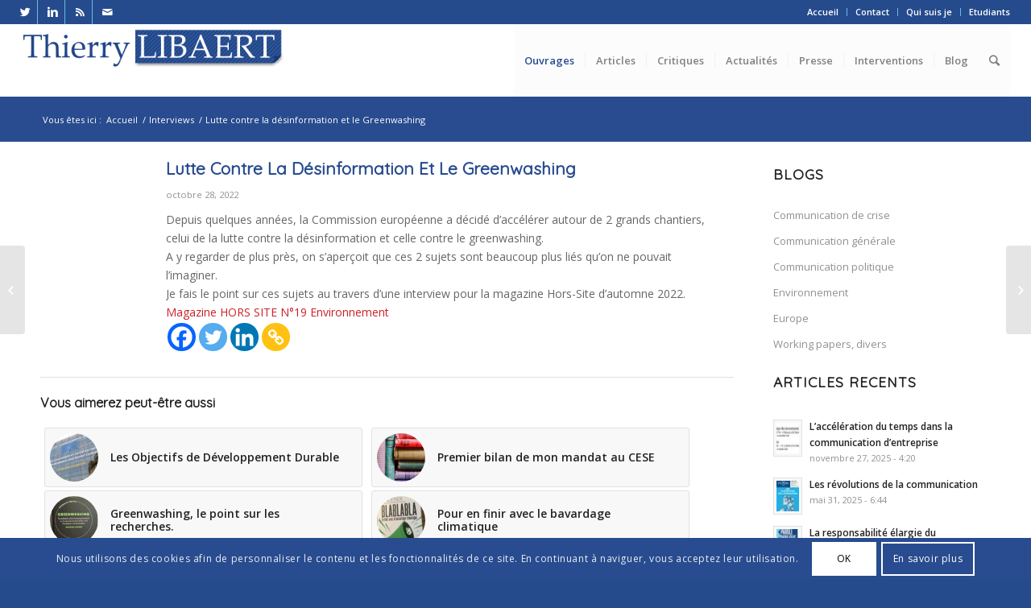

--- FILE ---
content_type: text/html; charset=UTF-8
request_url: https://www.tlibaert.info/lutte-contre-la-desinformation-et-le-greenwashing/
body_size: 16992
content:
<!DOCTYPE html><html lang="fr-FR" class="html_stretched responsive av-preloader-active av-preloader-enabled av-default-lightbox  html_header_top html_logo_left html_main_nav_header html_menu_right html_slim html_header_sticky html_header_shrinking html_header_topbar_active html_mobile_menu_tablet html_header_searchicon html_content_align_center html_header_unstick_top html_header_stretch html_minimal_header html_av-submenu-hidden html_av-submenu-display-click html_av-overlay-side html_av-overlay-side-classic html_av-submenu-noclone html_entry_id_14443 av-no-preview html_text_menu_active "><head><meta http-equiv="Content-Type" content="text/html; charset=euc-jp"><meta name="viewport" content="width=device-width, initial-scale=1, maximum-scale=1"><link media="screen" href="https://www.tlibaert.info/wp-content/cache/autoptimize/css/autoptimize_bcac331fadeb9219ef3dc6e9a8bb9ac5.css" rel="stylesheet" /><link media="all" href="https://www.tlibaert.info/wp-content/cache/autoptimize/css/autoptimize_69298e3f8104604471c7955cefc36158.css" rel="stylesheet" /><title>Lutte contre la désinformation et le Greenwashing - Thierry Libaert</title> <script type="text/javascript">function theChampLoadEvent(e){var t=window.onload;if(typeof window.onload!="function"){window.onload=e}else{window.onload=function(){t();e()}}}</script> <script type="text/javascript">var theChampDefaultLang = 'fr_FR', theChampCloseIconPath = 'https://www.tlibaert.info/wp-content/plugins/super-socializer/images/close.png';</script> <script>var theChampSiteUrl = 'https://www.tlibaert.info', theChampVerified = 0, theChampEmailPopup = 0, heateorSsMoreSharePopupSearchText = 'Search';</script> <script>var theChampSharingAjaxUrl = 'https://www.tlibaert.info/wp-admin/admin-ajax.php', heateorSsFbMessengerAPI = 'https://www.facebook.com/dialog/send?app_id=595489497242932&display=popup&link=%encoded_post_url%&redirect_uri=%encoded_post_url%',heateorSsWhatsappShareAPI = 'web', heateorSsUrlCountFetched = [], heateorSsSharesText = 'Shares', heateorSsShareText = 'Share', theChampPluginIconPath = 'https://www.tlibaert.info/wp-content/plugins/super-socializer/images/logo.png', theChampSaveSharesLocally = 0, theChampHorizontalSharingCountEnable = 0, theChampVerticalSharingCountEnable = 0, theChampSharingOffset = -10, theChampCounterOffset = -10, theChampMobileStickySharingEnabled = 0, heateorSsCopyLinkMessage = "Link copied.";
		var heateorSsHorSharingShortUrl = "https://www.tlibaert.info/lutte-contre-la-desinformation-et-le-greenwashing/";var heateorSsVerticalSharingShortUrl = "https://www.tlibaert.info/lutte-contre-la-desinformation-et-le-greenwashing/";</script> <meta name="description" content="L&#039;Union Européenne a décider d&#039;accéler dans la lutte contre le greenwashing et contre la désinformation, et ces 2 sujets sont liés."/><meta name="robots" content="max-snippet:-1, max-image-preview:large, max-video-preview:-1"/><link rel="canonical" href="https://www.tlibaert.info/lutte-contre-la-desinformation-et-le-greenwashing/" /><meta property="og:locale" content="fr_FR" /><meta property="og:type" content="article" /><meta property="og:title" content="Lutte contre la désinformation et le Greenwashing - Thierry Libaert" /><meta property="og:description" content="L&#039;Union Européenne a décider d&#039;accéler dans la lutte contre le greenwashing et contre la désinformation, et ces 2 sujets sont liés." /><meta property="og:url" content="https://www.tlibaert.info/lutte-contre-la-desinformation-et-le-greenwashing/" /><meta property="og:site_name" content="Thierry Libaert" /><meta property="article:tag" content="désinformation" /><meta property="article:tag" content="EESC." /><meta property="article:tag" content="greenwashing" /><meta property="article:tag" content="hors-site" /><meta property="article:section" content="Interviews" /><meta property="article:published_time" content="2022-10-28T10:11:25+00:00" /><meta property="article:modified_time" content="2022-10-28T10:12:00+00:00" /><meta property="og:updated_time" content="2022-10-28T10:12:00+00:00" /><meta property="og:image" content="https://www.tlibaert.info/wp-content/uploads/2022/10/Unknown.jpeg" /><meta property="og:image:secure_url" content="https://www.tlibaert.info/wp-content/uploads/2022/10/Unknown.jpeg" /><meta property="og:image:width" content="225" /><meta property="og:image:height" content="225" /><meta name="twitter:card" content="summary_large_image" /><meta name="twitter:description" content="L&#039;Union Européenne a décider d&#039;accéler dans la lutte contre le greenwashing et contre la désinformation, et ces 2 sujets sont liés." /><meta name="twitter:title" content="Lutte contre la désinformation et le Greenwashing - Thierry Libaert" /><meta name="twitter:site" content="@thierrylt" /><meta name="twitter:image" content="https://www.tlibaert.info/wp-content/uploads/2022/10/Unknown.jpeg" /><meta name="twitter:creator" content="@thierrylt" /> <script type='application/ld+json' class='yoast-schema-graph yoast-schema-graph--main'>{"@context":"https://schema.org","@graph":[{"@type":["Person","Organization"],"@id":"https://www.tlibaert.info/#/schema/person/52f5703365bd383f079d1c332aae7b94","name":"Thierry Libaert","image":{"@type":"ImageObject","@id":"https://www.tlibaert.info/#personlogo","url":"https://secure.gravatar.com/avatar/b4348b39b5460ba4b1513b53481b170c?s=96&d=mm&r=g","caption":"Thierry Libaert"},"logo":{"@id":"https://www.tlibaert.info/#personlogo"},"sameAs":["https://www.linkedin.com/in/thierry-libaert/","https://twitter.com/thierrylt","https://fr.wikipedia.org/wiki/Thierry_Libaert"]},{"@type":"WebSite","@id":"https://www.tlibaert.info/#website","url":"https://www.tlibaert.info/","name":"Thierry Libaert","publisher":{"@id":"https://www.tlibaert.info/#/schema/person/52f5703365bd383f079d1c332aae7b94"},"potentialAction":{"@type":"SearchAction","target":"https://www.tlibaert.info/?s={search_term_string}","query-input":"required name=search_term_string"}},{"@type":"ImageObject","@id":"https://www.tlibaert.info/lutte-contre-la-desinformation-et-le-greenwashing/#primaryimage","url":"https://www.tlibaert.info/wp-content/uploads/2022/10/Unknown.jpeg","width":225,"height":225},{"@type":"WebPage","@id":"https://www.tlibaert.info/lutte-contre-la-desinformation-et-le-greenwashing/#webpage","url":"https://www.tlibaert.info/lutte-contre-la-desinformation-et-le-greenwashing/","inLanguage":"fr-FR","name":"Lutte contre la d\u00e9sinformation et le Greenwashing - Thierry Libaert","isPartOf":{"@id":"https://www.tlibaert.info/#website"},"primaryImageOfPage":{"@id":"https://www.tlibaert.info/lutte-contre-la-desinformation-et-le-greenwashing/#primaryimage"},"datePublished":"2022-10-28T10:11:25+00:00","dateModified":"2022-10-28T10:12:00+00:00","description":"L'Union Europ\u00e9enne a d\u00e9cider d'acc\u00e9ler dans la lutte contre le greenwashing et contre la d\u00e9sinformation, et ces 2 sujets sont li\u00e9s."},{"@type":"Article","@id":"https://www.tlibaert.info/lutte-contre-la-desinformation-et-le-greenwashing/#article","isPartOf":{"@id":"https://www.tlibaert.info/lutte-contre-la-desinformation-et-le-greenwashing/#webpage"},"author":{"@id":"https://www.tlibaert.info/#/schema/person/52f5703365bd383f079d1c332aae7b94"},"headline":"Lutte contre la d\u00e9sinformation et le Greenwashing","datePublished":"2022-10-28T10:11:25+00:00","dateModified":"2022-10-28T10:12:00+00:00","commentCount":0,"mainEntityOfPage":{"@id":"https://www.tlibaert.info/lutte-contre-la-desinformation-et-le-greenwashing/#webpage"},"publisher":{"@id":"https://www.tlibaert.info/#/schema/person/52f5703365bd383f079d1c332aae7b94"},"image":{"@id":"https://www.tlibaert.info/lutte-contre-la-desinformation-et-le-greenwashing/#primaryimage"},"keywords":"d\u00e9sinformation,EESC.,greenwashing,hors-site","articleSection":"Interviews"}]}</script> <link rel='dns-prefetch' href='//www.google.com' /><link href='https://fonts.gstatic.com' crossorigin='anonymous' rel='preconnect' /><link href='https://ajax.googleapis.com' rel='preconnect' /><link href='https://fonts.googleapis.com' rel='preconnect' /><link rel="alternate" type="application/rss+xml" title="Thierry Libaert &raquo; Flux" href="https://www.tlibaert.info/feed/" /><link rel="alternate" type="application/rss+xml" title="Thierry Libaert &raquo; Flux des commentaires" href="https://www.tlibaert.info/comments/feed/" /><link rel="alternate" type="application/rss+xml" title="Thierry Libaert &raquo; Lutte contre la désinformation et le Greenwashing Flux des commentaires" href="https://www.tlibaert.info/lutte-contre-la-desinformation-et-le-greenwashing/feed/" />  <script type='text/javascript'>if(!document.cookie.match(/aviaPrivacyGoogleWebfontsDisabled/)){
				(function() {
					var f = document.createElement('link');
					
					f.type 	= 'text/css';
					f.rel 	= 'stylesheet';
					f.href 	= '//fonts.googleapis.com/css?family=Quicksand%7COpen+Sans:400,600';
					f.id 	= 'avia-google-webfont';
					
					document.getElementsByTagName('head')[0].appendChild(f);
				})();
			}</script>  <script src="//www.googletagmanager.com/gtag/js?id=G-GGQJM5XE82"  data-cfasync="false" data-wpfc-render="false" type="text/javascript" async></script> <script data-cfasync="false" data-wpfc-render="false" type="text/javascript">var em_version = '7.17';
				var em_track_user = true;
				var em_no_track_reason = '';
				
								var disableStrs = [
										'ga-disable-G-GGQJM5XE82',
									];

				/* Function to detect opted out users */
				function __gtagTrackerIsOptedOut() {
					for (var index = 0; index < disableStrs.length; index++) {
						if (document.cookie.indexOf(disableStrs[index] + '=true') > -1) {
							return true;
						}
					}

					return false;
				}

				/* Disable tracking if the opt-out cookie exists. */
				if (__gtagTrackerIsOptedOut()) {
					for (var index = 0; index < disableStrs.length; index++) {
						window[disableStrs[index]] = true;
					}
				}

				/* Opt-out function */
				function __gtagTrackerOptout() {
					for (var index = 0; index < disableStrs.length; index++) {
						document.cookie = disableStrs[index] + '=true; expires=Thu, 31 Dec 2099 23:59:59 UTC; path=/';
						window[disableStrs[index]] = true;
					}
				}

				if ('undefined' === typeof gaOptout) {
					function gaOptout() {
						__gtagTrackerOptout();
					}
				}
								window.dataLayer = window.dataLayer || [];

				window.ExactMetricsDualTracker = {
					helpers: {},
					trackers: {},
				};
				if (em_track_user) {
					function __gtagDataLayer() {
						dataLayer.push(arguments);
					}

					function __gtagTracker(type, name, parameters) {
						if (!parameters) {
							parameters = {};
						}

						if (parameters.send_to) {
							__gtagDataLayer.apply(null, arguments);
							return;
						}

						if (type === 'event') {
														parameters.send_to = exactmetrics_frontend.v4_id;
							var hookName = name;
							if (typeof parameters['event_category'] !== 'undefined') {
								hookName = parameters['event_category'] + ':' + name;
							}

							if (typeof ExactMetricsDualTracker.trackers[hookName] !== 'undefined') {
								ExactMetricsDualTracker.trackers[hookName](parameters);
							} else {
								__gtagDataLayer('event', name, parameters);
							}
							
						} else {
							__gtagDataLayer.apply(null, arguments);
						}
					}

					__gtagTracker('js', new Date());
					__gtagTracker('set', {
						'developer_id.dNDMyYj': true,
											});
										__gtagTracker('config', 'G-GGQJM5XE82', {"forceSSL":"true","anonymize_ip":"true"} );
															window.gtag = __gtagTracker;										(function () {
						/* https://developers.google.com/analytics/devguides/collection/analyticsjs/ */
						/* ga and __gaTracker compatibility shim. */
						var noopfn = function () {
							return null;
						};
						var newtracker = function () {
							return new Tracker();
						};
						var Tracker = function () {
							return null;
						};
						var p = Tracker.prototype;
						p.get = noopfn;
						p.set = noopfn;
						p.send = function () {
							var args = Array.prototype.slice.call(arguments);
							args.unshift('send');
							__gaTracker.apply(null, args);
						};
						var __gaTracker = function () {
							var len = arguments.length;
							if (len === 0) {
								return;
							}
							var f = arguments[len - 1];
							if (typeof f !== 'object' || f === null || typeof f.hitCallback !== 'function') {
								if ('send' === arguments[0]) {
									var hitConverted, hitObject = false, action;
									if ('event' === arguments[1]) {
										if ('undefined' !== typeof arguments[3]) {
											hitObject = {
												'eventAction': arguments[3],
												'eventCategory': arguments[2],
												'eventLabel': arguments[4],
												'value': arguments[5] ? arguments[5] : 1,
											}
										}
									}
									if ('pageview' === arguments[1]) {
										if ('undefined' !== typeof arguments[2]) {
											hitObject = {
												'eventAction': 'page_view',
												'page_path': arguments[2],
											}
										}
									}
									if (typeof arguments[2] === 'object') {
										hitObject = arguments[2];
									}
									if (typeof arguments[5] === 'object') {
										Object.assign(hitObject, arguments[5]);
									}
									if ('undefined' !== typeof arguments[1].hitType) {
										hitObject = arguments[1];
										if ('pageview' === hitObject.hitType) {
											hitObject.eventAction = 'page_view';
										}
									}
									if (hitObject) {
										action = 'timing' === arguments[1].hitType ? 'timing_complete' : hitObject.eventAction;
										hitConverted = mapArgs(hitObject);
										__gtagTracker('event', action, hitConverted);
									}
								}
								return;
							}

							function mapArgs(args) {
								var arg, hit = {};
								var gaMap = {
									'eventCategory': 'event_category',
									'eventAction': 'event_action',
									'eventLabel': 'event_label',
									'eventValue': 'event_value',
									'nonInteraction': 'non_interaction',
									'timingCategory': 'event_category',
									'timingVar': 'name',
									'timingValue': 'value',
									'timingLabel': 'event_label',
									'page': 'page_path',
									'location': 'page_location',
									'title': 'page_title',
								};
								for (arg in args) {
																		if (!(!args.hasOwnProperty(arg) || !gaMap.hasOwnProperty(arg))) {
										hit[gaMap[arg]] = args[arg];
									} else {
										hit[arg] = args[arg];
									}
								}
								return hit;
							}

							try {
								f.hitCallback();
							} catch (ex) {
							}
						};
						__gaTracker.create = newtracker;
						__gaTracker.getByName = newtracker;
						__gaTracker.getAll = function () {
							return [];
						};
						__gaTracker.remove = noopfn;
						__gaTracker.loaded = true;
						window['__gaTracker'] = __gaTracker;
					})();
									} else {
										console.log("");
					(function () {
						function __gtagTracker() {
							return null;
						}

						window['__gtagTracker'] = __gtagTracker;
						window['gtag'] = __gtagTracker;
					})();
									}</script> <link rel='stylesheet' id='avia-dynamic-css'  href='https://www.tlibaert.info/wp-content/cache/autoptimize/css/autoptimize_single_ef35e0c2970924520fd848b6ee2e2c7a.css' type='text/css' media='all' /> <script type='text/javascript' src='https://www.tlibaert.info/wp-includes/js/jquery/jquery.js'></script> <script data-cfasync="false" data-wpfc-render="false" type="text/javascript" id='exactmetrics-frontend-script-js-extra'>var exactmetrics_frontend = {"js_events_tracking":"true","download_extensions":"zip,mp3,mpeg,pdf,docx,pptx,xlsx,rar","inbound_paths":"[{\"path\":\"\\\/go\\\/\",\"label\":\"affiliate\"},{\"path\":\"\\\/recommend\\\/\",\"label\":\"affiliate\"}]","home_url":"https:\/\/www.tlibaert.info","hash_tracking":"false","v4_id":"G-GGQJM5XE82"};</script> <meta name="generator" content="WordPress Download Manager 2.9.78" /><link rel='https://api.w.org/' href='https://www.tlibaert.info/wp-json/' /><link rel="EditURI" type="application/rsd+xml" title="RSD" href="https://www.tlibaert.info/xmlrpc.php?rsd" /><link rel="wlwmanifest" type="application/wlwmanifest+xml" href="https://www.tlibaert.info/wp-includes/wlwmanifest.xml" /><link rel='shortlink' href='https://www.tlibaert.info/?p=14443' /><link rel="alternate" type="application/json+oembed" href="https://www.tlibaert.info/wp-json/oembed/1.0/embed?url=https%3A%2F%2Fwww.tlibaert.info%2Flutte-contre-la-desinformation-et-le-greenwashing%2F" /><link rel="alternate" type="text/xml+oembed" href="https://www.tlibaert.info/wp-json/oembed/1.0/embed?url=https%3A%2F%2Fwww.tlibaert.info%2Flutte-contre-la-desinformation-et-le-greenwashing%2F&#038;format=xml" /> <script>var wpdm_site_url = 'https://www.tlibaert.info/';
            var wpdm_home_url = 'https://www.tlibaert.info/';
            var ajax_url = 'https://www.tlibaert.info/wp-admin/admin-ajax.php';
            var wpdm_ajax_url = 'https://www.tlibaert.info/wp-admin/admin-ajax.php';
            var wpdm_ajax_popup = '0';</script> <link rel="profile" href="https://gmpg.org/xfn/11" /><link rel="alternate" type="application/rss+xml" title="Thierry Libaert RSS2 Feed" href="https://www.tlibaert.info/feed/" /><link rel="pingback" href="https://www.tlibaert.info/xmlrpc.php" /> <!--[if lt IE 9]><script src="https://www.tlibaert.info/wp-content/themes/enfold/js/html5shiv.js"></script><![endif]--><link rel="icon" href="https://tlibaert.info/wp-content/uploads/2018/07/favicon.ico" type="image/x-icon"><link rel="icon" href="https://www.tlibaert.info/wp-content/uploads/2018/04/cropped-icon-32x32.png" sizes="32x32" /><link rel="icon" href="https://www.tlibaert.info/wp-content/uploads/2018/04/cropped-icon-192x192.png" sizes="192x192" /><link rel="apple-touch-icon-precomposed" href="https://www.tlibaert.info/wp-content/uploads/2018/04/cropped-icon-180x180.png" /><meta name="msapplication-TileImage" content="https://www.tlibaert.info/wp-content/uploads/2018/04/cropped-icon-270x270.png" /></head><body id="top" class="post-template-default single single-post postid-14443 single-format-standard  rtl_columns stretched quicksand open_sans no_sidebar_border" itemscope="itemscope" itemtype="https://schema.org/WebPage" ><div class='av-siteloader-wrap av-transition-enabled'><div class='av-siteloader-inner'><div class='av-siteloader-cell'><div class='av-siteloader'><div class='av-siteloader-extra'></div></div></div></div></div><div id='wrap_all'><header id='header' class='all_colors header_color light_bg_color  av_header_top av_logo_left av_main_nav_header av_menu_right av_slim av_header_sticky av_header_shrinking av_header_stretch av_mobile_menu_tablet av_header_searchicon av_header_unstick_top av_seperator_small_border av_minimal_header av_bottom_nav_disabled '  role="banner" itemscope="itemscope" itemtype="https://schema.org/WPHeader" ><div id='header_meta' class='container_wrap container_wrap_meta  av_icon_active_left av_extra_header_active av_secondary_right av_entry_id_14443'><div class='container'><ul class='noLightbox social_bookmarks icon_count_4'><li class='social_bookmarks_twitter av-social-link-twitter social_icon_1'><a target='_blank' href='https://twitter.com/thierrylt' aria-hidden='true' data-av_icon='' data-av_iconfont='entypo-fontello' title='Twitter'><span class='avia_hidden_link_text'>Twitter</span></a></li><li class='social_bookmarks_linkedin av-social-link-linkedin social_icon_2'><a target='_blank' href=' https://www.linkedin.com/in/thierry-libaert' aria-hidden='true' data-av_icon='' data-av_iconfont='entypo-fontello' title='Linkedin'><span class='avia_hidden_link_text'>Linkedin</span></a></li><li class='social_bookmarks_rss av-social-link-rss social_icon_3'><a target='_blank' href='https://www.amazon.fr/Thierry-Libaert/e/B001K7AYIK/?tag=tlibaertinfo-21' aria-hidden='true' data-av_icon='' data-av_iconfont='entypo-fontello' title='Rss'><span class='avia_hidden_link_text'>Rss</span></a></li><li class='social_bookmarks_mail av-social-link-mail social_icon_4'><a  href='https://www.tlibaert.info/contact/' aria-hidden='true' data-av_icon='' data-av_iconfont='entypo-fontello' title='Mail'><span class='avia_hidden_link_text'>Mail</span></a></li></ul><nav class='sub_menu'  role="navigation" itemscope="itemscope" itemtype="https://schema.org/SiteNavigationElement" ><ul id="avia2-menu" class="menu"><li id="menu-item-6724" class="menu-item menu-item-type-post_type menu-item-object-page menu-item-home menu-item-6724"><a href="https://www.tlibaert.info/">Accueil</a></li><li id="menu-item-6538" class="menu-item menu-item-type-post_type menu-item-object-page menu-item-6538"><a href="https://www.tlibaert.info/contact/">Contact</a></li><li id="menu-item-15005" class="menu-item menu-item-type-post_type menu-item-object-page menu-item-15005"><a href="https://www.tlibaert.info/qui-suis-je/">Qui suis je</a></li><li id="menu-item-6720" class="menu-item menu-item-type-post_type menu-item-object-page menu-item-6720"><a href="https://www.tlibaert.info/etudiants/">Etudiants</a></li></ul></nav></div></div><div  id='header_main' class='container_wrap container_wrap_logo'><div class='container av-logo-container'><div class='inner-container'><span class='logo'><a href='https://www.tlibaert.info/'><img height='100' width='300' src='https://tlibaert.info/wp-content/uploads/2017/02/logo-495x78.png' alt='Thierry Libaert' /></a></span><nav class='main_menu' data-selectname='Sélectionner une page'  role="navigation" itemscope="itemscope" itemtype="https://schema.org/SiteNavigationElement" ><div class="avia-menu av-main-nav-wrap"><ul id="avia-menu" class="menu av-main-nav"><li id="menu-item-5021" class="menu-item menu-item-type-custom menu-item-object-custom menu-item-has-children menu-item-top-level menu-item-top-level-1"><a href="#" itemprop="url"><span class="avia-bullet"></span><span class="avia-menu-text">Ouvrages</span><span class="avia-menu-fx"><span class="avia-arrow-wrap"><span class="avia-arrow"></span></span></span></a><ul class="sub-menu"><li id="menu-item-5013" class="menu-item menu-item-type-post_type menu-item-object-page"><a href="https://www.tlibaert.info/les-ouvrages-de-thierry-libaert/" itemprop="url"><span class="avia-bullet"></span><span class="avia-menu-text">Les ouvrages de Thierry Libaert</span></a></li><li id="menu-item-5241" class="menu-item menu-item-type-post_type menu-item-object-page"><a href="https://www.tlibaert.info/les-ouvrages-en-collaboration/" itemprop="url"><span class="avia-bullet"></span><span class="avia-menu-text">Les ouvrages en collaboration</span></a></li></ul></li><li id="menu-item-1106" class="menu-item menu-item-type-custom menu-item-object-custom menu-item-has-children menu-item-top-level menu-item-top-level-2"><a href="#" itemprop="url"><span class="avia-bullet"></span><span class="avia-menu-text">Articles</span><span class="avia-menu-fx"><span class="avia-arrow-wrap"><span class="avia-arrow"></span></span></span></a><ul class="sub-menu"><li id="menu-item-5431" class="menu-item menu-item-type-post_type menu-item-object-page"><a href="https://www.tlibaert.info/communication-de-crise/" itemprop="url"><span class="avia-bullet"></span><span class="avia-menu-text">Communication de crise</span></a></li><li id="menu-item-5471" class="menu-item menu-item-type-post_type menu-item-object-page"><a href="https://www.tlibaert.info/communication-generale/" itemprop="url"><span class="avia-bullet"></span><span class="avia-menu-text">Communication générale</span></a></li><li id="menu-item-5561" class="menu-item menu-item-type-post_type menu-item-object-page"><a href="https://www.tlibaert.info/communication-politique/" itemprop="url"><span class="avia-bullet"></span><span class="avia-menu-text">Communication politique</span></a></li><li id="menu-item-5582" class="menu-item menu-item-type-post_type menu-item-object-page"><a href="https://www.tlibaert.info/environnement/" itemprop="url"><span class="avia-bullet"></span><span class="avia-menu-text">Environnement</span></a></li><li id="menu-item-13506" class="menu-item menu-item-type-post_type menu-item-object-page"><a href="https://www.tlibaert.info/europe/" itemprop="url"><span class="avia-bullet"></span><span class="avia-menu-text">Europe</span></a></li><li id="menu-item-5636" class="menu-item menu-item-type-post_type menu-item-object-page"><a href="https://www.tlibaert.info/working-papers-divers/" itemprop="url"><span class="avia-bullet"></span><span class="avia-menu-text">Working papers, divers</span></a></li></ul></li><li id="menu-item-6701" class="menu-item menu-item-type-post_type menu-item-object-page menu-item-top-level menu-item-top-level-3"><a href="https://www.tlibaert.info/critiques/" itemprop="url"><span class="avia-bullet"></span><span class="avia-menu-text">Critiques</span><span class="avia-menu-fx"><span class="avia-arrow-wrap"><span class="avia-arrow"></span></span></span></a></li><li id="menu-item-6088" class="menu-item menu-item-type-post_type menu-item-object-page menu-item-top-level menu-item-top-level-4"><a href="https://www.tlibaert.info/actualites/" itemprop="url"><span class="avia-bullet"></span><span class="avia-menu-text">Actualités</span><span class="avia-menu-fx"><span class="avia-arrow-wrap"><span class="avia-arrow"></span></span></span></a></li><li id="menu-item-1108" class="menu-item menu-item-type-custom menu-item-object-custom menu-item-has-children menu-item-top-level menu-item-top-level-5"><a href="#" itemprop="url"><span class="avia-bullet"></span><span class="avia-menu-text">Presse</span><span class="avia-menu-fx"><span class="avia-arrow-wrap"><span class="avia-arrow"></span></span></span></a><ul class="sub-menu"><li id="menu-item-5826" class="menu-item menu-item-type-post_type menu-item-object-page"><a href="https://www.tlibaert.info/press-articles/" itemprop="url"><span class="avia-bullet"></span><span class="avia-menu-text">Articles</span></a></li><li id="menu-item-6305" class="menu-item menu-item-type-post_type menu-item-object-page"><a href="https://www.tlibaert.info/interviews/" itemprop="url"><span class="avia-bullet"></span><span class="avia-menu-text">Interviews</span></a></li><li id="menu-item-10151" class="menu-item menu-item-type-post_type menu-item-object-page"><a href="https://www.tlibaert.info/videos/" itemprop="url"><span class="avia-bullet"></span><span class="avia-menu-text">Vidéos</span></a></li></ul></li><li id="menu-item-5748" class="menu-item menu-item-type-post_type menu-item-object-page menu-item-top-level menu-item-top-level-6"><a href="https://www.tlibaert.info/interventions/" itemprop="url"><span class="avia-bullet"></span><span class="avia-menu-text">Interventions</span><span class="avia-menu-fx"><span class="avia-arrow-wrap"><span class="avia-arrow"></span></span></span></a></li><li id="menu-item-5415" class="menu-item menu-item-type-post_type menu-item-object-page menu-item-top-level menu-item-top-level-7"><a href="https://www.tlibaert.info/blog/" itemprop="url"><span class="avia-bullet"></span><span class="avia-menu-text">Blog</span><span class="avia-menu-fx"><span class="avia-arrow-wrap"><span class="avia-arrow"></span></span></span></a></li><li id="menu-item-search" class="noMobile menu-item menu-item-search-dropdown menu-item-avia-special"> <a href="?s=" data-avia-search-tooltip="  &lt;form action=&quot;https://www.tlibaert.info/&quot; id=&quot;searchform&quot; method=&quot;get&quot; class=&quot;&quot;&gt;
 &lt;div&gt;
 &lt;input type=&quot;submit&quot; value=&quot;&quot; id=&quot;searchsubmit&quot; class=&quot;button avia-font-entypo-fontello&quot; /&gt;
 &lt;input type=&quot;text&quot; id=&quot;s&quot; name=&quot;s&quot; value=&quot;&quot; placeholder='Rechercher' /&gt;
 &lt;/div&gt;
&lt;/form&gt;" aria-hidden='true' data-av_icon='' data-av_iconfont='entypo-fontello'><span class="avia_hidden_link_text">Rechercher</span></a></li><li class="av-burger-menu-main menu-item-avia-special "> <a href="#"> <span class="av-hamburger av-hamburger--spin av-js-hamburger"> <span class="av-hamburger-box"> <span class="av-hamburger-inner"></span> <strong>Menu</strong> </span> </span> </a></li></ul></div></nav></div></div></div><div class='header_bg'></div></header><div id='main' class='all_colors' data-scroll-offset='88'><div class='stretch_full container_wrap alternate_color light_bg_color empty_title  title_container'><div class='container'><div class="breadcrumb breadcrumbs avia-breadcrumbs"><div class="breadcrumb-trail" xmlns:v="https://rdf.data-vocabulary.org/#"><span class="trail-before"><span class="breadcrumb-title">Vous êtes ici :</span></span> <span><a rel="v:url" property="v:title" href="https://www.tlibaert.info" title="Thierry Libaert"  class="trail-begin">Accueil</a></span> <span class="sep">/</span> <span><a rel="v:url" property="v:title" href="https://www.tlibaert.info/category/interviews/">Interviews</a></span> <span class="sep">/</span> <span class="trail-end">Lutte contre la désinformation et le Greenwashing</span></div></div></div></div><div class='container_wrap container_wrap_first main_color sidebar_right'><div class='container template-blog template-single-blog '><main class='content units av-content-small alpha  av-blog-meta-comments-disabled av-blog-meta-category-disabled av-blog-meta-tag-disabled'  role="main" itemscope="itemscope" itemtype="https://schema.org/Blog" ><article class='post-entry post-entry-type-standard post-entry-14443 post-loop-1 post-parity-odd post-entry-last single-small  post-14443 post type-post status-publish format-standard has-post-thumbnail hentry category-interviews tag-desinformation tag-eesc tag-greenwashing tag-hors-site'  itemscope="itemscope" itemtype="https://schema.org/BlogPosting" itemprop="blogPost" ><div class='blog-meta'><a href='https://www.tlibaert.info/wp-content/uploads/2022/10/Unknown.jpeg' class='small-preview' title='Lutte contre la désinformation et le Greenwashing'><span class="iconfont" aria-hidden='true' data-av_icon='' data-av_iconfont='entypo-fontello'></span></a></div><div class='entry-content-wrapper clearfix standard-content'><header class="entry-content-header"><h1 class='post-title entry-title'  itemprop="headline" > <a href='https://www.tlibaert.info/lutte-contre-la-desinformation-et-le-greenwashing/' rel='bookmark' title='Lien permanent : Lutte contre la désinformation et le Greenwashing'>Lutte contre la désinformation et le Greenwashing <span class='post-format-icon minor-meta'></span> </a></h1><span class='post-meta-infos'><time class='date-container minor-meta updated' >octobre 28, 2022</time><span class='text-sep text-sep-date'>/</span><span class="blog-categories minor-meta">dans <a href="https://www.tlibaert.info/category/interviews/" rel="tag">Interviews</a> </span><span class="text-sep text-sep-cat">/</span><span class="blog-author minor-meta">par <span class="entry-author-link" ><span class="vcard author"><span class="fn"><a href="https://www.tlibaert.info/author/tlibaert/" title="Articles par Thierry Libaert" rel="author">Thierry Libaert</a></span></span></span></span></span></header><div class="entry-content"  itemprop="text" ><p>Depuis quelques années, la Commission européenne a décidé d&rsquo;accélérer autour de 2 grands chantiers, celui de la lutte contre la désinformation et celle contre le greenwashing.</p><p>A y regarder de plus près, on s&rsquo;aperçoit que ces 2 sujets sont beaucoup plus liés qu&rsquo;on ne pouvait l&rsquo;imaginer.<br /> Je fais le point sur ces sujets au travers d&rsquo;une interview pour la magazine Hors-Site d&rsquo;automne 2022.</p><p><a href="https://www.tlibaert.info/lutte-contre-la-desinformation-et-le-greenwashing/magazine-hors-site-n19-environnement/" rel="attachment wp-att-14444">Magazine HORS SITE N°19 Environnement</a></p><div style='clear:both'></div><div  class='the_champ_sharing_container the_champ_horizontal_sharing' data-super-socializer-href="https://www.tlibaert.info/lutte-contre-la-desinformation-et-le-greenwashing/"><div class='the_champ_sharing_title' style="font-weight:bold" ></div><div class="the_champ_sharing_ul"><a aria-label="Facebook" class="the_champ_facebook" href="https://www.facebook.com/sharer/sharer.php?u=https%3A%2F%2Fwww.tlibaert.info%2Flutte-contre-la-desinformation-et-le-greenwashing%2F" title="Facebook" rel="nofollow noopener" target="_blank" style="font-size:24px!important;box-shadow:none;display:inline-block;vertical-align:middle"><span class="the_champ_svg" style="background-color:#0765FE;width:35px;height:35px;border-radius:999px;display:inline-block;opacity:1;float:left;font-size:24px;box-shadow:none;display:inline-block;font-size:16px;padding:0 4px;vertical-align:middle;background-repeat:repeat;overflow:hidden;padding:0;cursor:pointer;box-sizing:content-box"><svg style="display:block;border-radius:999px;" focusable="false" aria-hidden="true" xmlns="http://www.w3.org/2000/svg" width="100%" height="100%" viewBox="0 0 32 32"><path fill="#fff" d="M28 16c0-6.627-5.373-12-12-12S4 9.373 4 16c0 5.628 3.875 10.35 9.101 11.647v-7.98h-2.474V16H13.1v-1.58c0-4.085 1.849-5.978 5.859-5.978.76 0 2.072.15 2.608.298v3.325c-.283-.03-.775-.045-1.386-.045-1.967 0-2.728.745-2.728 2.683V16h3.92l-.673 3.667h-3.247v8.245C23.395 27.195 28 22.135 28 16Z"></path></svg></span></a><a aria-label="Twitter" class="the_champ_button_twitter" href="https://twitter.com/intent/tweet?text=Lutte%20contre%20la%20d%C3%A9sinformation%20et%20le%20Greenwashing&url=https%3A%2F%2Fwww.tlibaert.info%2Flutte-contre-la-desinformation-et-le-greenwashing%2F" title="Twitter" rel="nofollow noopener" target="_blank" style="font-size:24px!important;box-shadow:none;display:inline-block;vertical-align:middle"><span class="the_champ_svg the_champ_s__default the_champ_s_twitter" style="background-color:#55acee;width:35px;height:35px;border-radius:999px;display:inline-block;opacity:1;float:left;font-size:24px;box-shadow:none;display:inline-block;font-size:16px;padding:0 4px;vertical-align:middle;background-repeat:repeat;overflow:hidden;padding:0;cursor:pointer;box-sizing:content-box"><svg style="display:block;border-radius:999px;" focusable="false" aria-hidden="true" xmlns="http://www.w3.org/2000/svg" width="100%" height="100%" viewBox="-4 -4 39 39"><path d="M28 8.557a9.913 9.913 0 0 1-2.828.775 4.93 4.93 0 0 0 2.166-2.725 9.738 9.738 0 0 1-3.13 1.194 4.92 4.92 0 0 0-3.593-1.55 4.924 4.924 0 0 0-4.794 6.049c-4.09-.21-7.72-2.17-10.15-5.15a4.942 4.942 0 0 0-.665 2.477c0 1.71.87 3.214 2.19 4.1a4.968 4.968 0 0 1-2.23-.616v.06c0 2.39 1.7 4.38 3.952 4.83-.414.115-.85.174-1.297.174-.318 0-.626-.03-.928-.086a4.935 4.935 0 0 0 4.6 3.42 9.893 9.893 0 0 1-6.114 2.107c-.398 0-.79-.023-1.175-.068a13.953 13.953 0 0 0 7.55 2.213c9.056 0 14.01-7.507 14.01-14.013 0-.213-.005-.426-.015-.637.96-.695 1.795-1.56 2.455-2.55z" fill="#fff"></path></svg></span></a><a aria-label="Linkedin" class="the_champ_button_linkedin" href="https://www.linkedin.com/sharing/share-offsite/?url=https%3A%2F%2Fwww.tlibaert.info%2Flutte-contre-la-desinformation-et-le-greenwashing%2F" title="Linkedin" rel="nofollow noopener" target="_blank" style="font-size:24px!important;box-shadow:none;display:inline-block;vertical-align:middle"><span class="the_champ_svg the_champ_s__default the_champ_s_linkedin" style="background-color:#0077b5;width:35px;height:35px;border-radius:999px;display:inline-block;opacity:1;float:left;font-size:24px;box-shadow:none;display:inline-block;font-size:16px;padding:0 4px;vertical-align:middle;background-repeat:repeat;overflow:hidden;padding:0;cursor:pointer;box-sizing:content-box"><svg style="display:block;border-radius:999px;" focusable="false" aria-hidden="true" xmlns="http://www.w3.org/2000/svg" width="100%" height="100%" viewBox="0 0 32 32"><path d="M6.227 12.61h4.19v13.48h-4.19V12.61zm2.095-6.7a2.43 2.43 0 0 1 0 4.86c-1.344 0-2.428-1.09-2.428-2.43s1.084-2.43 2.428-2.43m4.72 6.7h4.02v1.84h.058c.56-1.058 1.927-2.176 3.965-2.176 4.238 0 5.02 2.792 5.02 6.42v7.395h-4.183v-6.56c0-1.564-.03-3.574-2.178-3.574-2.18 0-2.514 1.7-2.514 3.46v6.668h-4.187V12.61z" fill="#fff"></path></svg></span></a><a aria-label="Copy Link" class="the_champ_button_copy_link" title="Copy Link" rel="noopener" href="https://www.tlibaert.info/lutte-contre-la-desinformation-et-le-greenwashing/" onclick="event.preventDefault()" style="font-size:24px!important;box-shadow:none;display:inline-block;vertical-align:middle"><span class="the_champ_svg the_champ_s__default the_champ_s_copy_link" style="background-color:#ffc112;width:35px;height:35px;border-radius:999px;display:inline-block;opacity:1;float:left;font-size:24px;box-shadow:none;display:inline-block;font-size:16px;padding:0 4px;vertical-align:middle;background-repeat:repeat;overflow:hidden;padding:0;cursor:pointer;box-sizing:content-box"><svg style="display:block;border-radius:999px;" focusable="false" aria-hidden="true" xmlns="http://www.w3.org/2000/svg" width="100%" height="100%" viewBox="-4 -4 40 40"><path fill="#fff" d="M24.412 21.177c0-.36-.126-.665-.377-.917l-2.804-2.804a1.235 1.235 0 0 0-.913-.378c-.377 0-.7.144-.97.43.026.028.11.11.255.25.144.14.24.236.29.29s.117.14.2.256c.087.117.146.232.177.344.03.112.046.236.046.37 0 .36-.126.666-.377.918a1.25 1.25 0 0 1-.918.377 1.4 1.4 0 0 1-.373-.047 1.062 1.062 0 0 1-.345-.175 2.268 2.268 0 0 1-.256-.2 6.815 6.815 0 0 1-.29-.29c-.14-.142-.223-.23-.25-.254-.297.28-.445.607-.445.984 0 .36.126.664.377.916l2.778 2.79c.243.243.548.364.917.364.36 0 .665-.118.917-.35l1.982-1.97c.252-.25.378-.55.378-.9zm-9.477-9.504c0-.36-.126-.665-.377-.917l-2.777-2.79a1.235 1.235 0 0 0-.913-.378c-.35 0-.656.12-.917.364L7.967 9.92c-.254.252-.38.553-.38.903 0 .36.126.665.38.917l2.802 2.804c.242.243.547.364.916.364.377 0 .7-.14.97-.418-.026-.027-.11-.11-.255-.25s-.24-.235-.29-.29a2.675 2.675 0 0 1-.2-.255 1.052 1.052 0 0 1-.176-.344 1.396 1.396 0 0 1-.047-.37c0-.36.126-.662.377-.914.252-.252.557-.377.917-.377.136 0 .26.015.37.046.114.03.23.09.346.175.117.085.202.153.256.2.054.05.15.148.29.29.14.146.222.23.25.258.294-.278.442-.606.442-.983zM27 21.177c0 1.078-.382 1.99-1.146 2.736l-1.982 1.968c-.745.75-1.658 1.12-2.736 1.12-1.087 0-2.004-.38-2.75-1.143l-2.777-2.79c-.75-.747-1.12-1.66-1.12-2.737 0-1.106.392-2.046 1.183-2.818l-1.186-1.185c-.774.79-1.708 1.186-2.805 1.186-1.078 0-1.995-.376-2.75-1.13l-2.803-2.81C5.377 12.82 5 11.903 5 10.826c0-1.08.382-1.993 1.146-2.738L8.128 6.12C8.873 5.372 9.785 5 10.864 5c1.087 0 2.004.382 2.75 1.146l2.777 2.79c.75.747 1.12 1.66 1.12 2.737 0 1.105-.392 2.045-1.183 2.817l1.186 1.186c.774-.79 1.708-1.186 2.805-1.186 1.078 0 1.995.377 2.75 1.132l2.804 2.804c.754.755 1.13 1.672 1.13 2.75z"/></svg></span></a></div></div><div style='clear:both'></div></div><footer class="entry-footer"><span class="blog-tags minor-meta"><strong>Mots-clés :</strong><span> <a href="https://www.tlibaert.info/tag/desinformation/" rel="tag">désinformation</a>, <a href="https://www.tlibaert.info/tag/eesc/" rel="tag">EESC.</a>, <a href="https://www.tlibaert.info/tag/greenwashing/" rel="tag">greenwashing</a>, <a href="https://www.tlibaert.info/tag/hors-site/" rel="tag">hors-site</a></span></span><div class='av-share-box'><h5 class='av-share-link-description'>Partager cet article</h5><ul class='av-share-box-list noLightbox'><li class='av-share-link av-social-link-facebook' ><a target='_blank' href="https://www.facebook.com/sharer.php?u=https://www.tlibaert.info/lutte-contre-la-desinformation-et-le-greenwashing/&amp;t=Lutte%20contre%20la%20d%C3%A9sinformation%20et%20le%20Greenwashing" aria-hidden='true' data-av_icon='' data-av_iconfont='entypo-fontello' title='' data-avia-related-tooltip='Partager sur Facebook'><span class='avia_hidden_link_text'>Partager sur Facebook</span></a></li><li class='av-share-link av-social-link-twitter' ><a target='_blank' href='https://twitter.com/share?text=Lutte%20contre%20la%20d%C3%A9sinformation%20et%20le%20Greenwashing&url=https://www.tlibaert.info/?p=14443' aria-hidden='true' data-av_icon='' data-av_iconfont='entypo-fontello' title='' data-avia-related-tooltip='Partager sur Twitter'><span class='avia_hidden_link_text'>Partager sur Twitter</span></a></li><li class='av-share-link av-social-link-gplus' ><a target='_blank' href='https://plus.google.com/share?url=https://www.tlibaert.info/lutte-contre-la-desinformation-et-le-greenwashing/' aria-hidden='true' data-av_icon='' data-av_iconfont='entypo-fontello' title='' data-avia-related-tooltip='Partager sur Google+'><span class='avia_hidden_link_text'>Partager sur Google+</span></a></li><li class='av-share-link av-social-link-pinterest' ><a target='_blank' href="https://pinterest.com/pin/create/button/?url=https%3A%2F%2Fwww.tlibaert.info%2Flutte-contre-la-desinformation-et-le-greenwashing%2F&amp;description=Lutte%20contre%20la%20d%C3%A9sinformation%20et%20le%20Greenwashing&amp;media=https%3A%2F%2Fwww.tlibaert.info%2Fwp-content%2Fuploads%2F2022%2F10%2FUnknown.jpeg" aria-hidden='true' data-av_icon='' data-av_iconfont='entypo-fontello' title='' data-avia-related-tooltip='Partager sur Pinterest'><span class='avia_hidden_link_text'>Partager sur Pinterest</span></a></li><li class='av-share-link av-social-link-linkedin' ><a target='_blank' href='http://linkedin.com/shareArticle?mini=true&amp;title=Lutte%20contre%20la%20d%C3%A9sinformation%20et%20le%20Greenwashing&amp;url=https://www.tlibaert.info/lutte-contre-la-desinformation-et-le-greenwashing/' aria-hidden='true' data-av_icon='' data-av_iconfont='entypo-fontello' title='' data-avia-related-tooltip='Partager sur Linkedin'><span class='avia_hidden_link_text'>Partager sur Linkedin</span></a></li><li class='av-share-link av-social-link-tumblr' ><a target='_blank' href="https://www.tumblr.com/share/link?url=https%3A%2F%2Fwww.tlibaert.info%2Flutte-contre-la-desinformation-et-le-greenwashing%2F&amp;name=Lutte%20contre%20la%20d%C3%A9sinformation%20et%20le%20Greenwashing&amp;description=Depuis%20quelques%20ann%C3%A9es%2C%20la%20Commission%20europ%C3%A9enne%20a%20d%C3%A9cid%C3%A9%20d%E2%80%99acc%C3%A9l%C3%A9rer%20autour%20de%202%20grands%20chantiers%2C%20celui%20de%20la%20lutte%20contre%20la%20d%C3%A9sinformation%20et%20celle%20contre%20le%20greenwashing.%20A%20y%20regarder%20de%20plus%20pr%C3%A8s%2C%20on%20s%E2%80%99aper%C3%A7oit%20que%20ces%202%20sujets%20sont%20beaucoup%20plus%20li%C3%A9s%20qu%E2%80%99on%20ne%20pouvait%20l%E2%80%99imaginer.%20Je%20fais%20le%20point%20sur%20ces%20sujets%20au%20travers%20%5B%E2%80%A6%5D" aria-hidden='true' data-av_icon='' data-av_iconfont='entypo-fontello' title='' data-avia-related-tooltip='Partager sur Tumblr'><span class='avia_hidden_link_text'>Partager sur Tumblr</span></a></li><li class='av-share-link av-social-link-vk' ><a target='_blank' href='http://vk.com/share.php?url=https://www.tlibaert.info/lutte-contre-la-desinformation-et-le-greenwashing/' aria-hidden='true' data-av_icon='' data-av_iconfont='entypo-fontello' title='' data-avia-related-tooltip='Partager sur Vk'><span class='avia_hidden_link_text'>Partager sur Vk</span></a></li><li class='av-share-link av-social-link-reddit' ><a target='_blank' href='http://reddit.com/submit?url=https://www.tlibaert.info/lutte-contre-la-desinformation-et-le-greenwashing/&amp;title=Lutte%20contre%20la%20d%C3%A9sinformation%20et%20le%20Greenwashing' aria-hidden='true' data-av_icon='' data-av_iconfont='entypo-fontello' title='' data-avia-related-tooltip='Partager sur Reddit'><span class='avia_hidden_link_text'>Partager sur Reddit</span></a></li><li class='av-share-link av-social-link-mail' ><a href="/cdn-cgi/l/email-protection#[base64]" aria-hidden='true' data-av_icon='' data-av_iconfont='entypo-fontello' title='' data-avia-related-tooltip='Partager par Mail'><span class='avia_hidden_link_text'>Partager par Mail</span></a></li></ul></div></footer><div class='post_delimiter'></div></div><div class='post_author_timeline'></div><span class='hidden'> <span class='av-structured-data'  itemprop="ImageObject" itemscope="itemscope" itemtype="https://schema.org/ImageObject"  itemprop='image'> <span itemprop='url' >https://www.tlibaert.info/wp-content/uploads/2022/10/Unknown.jpeg</span> <span itemprop='height' >225</span> <span itemprop='width' >225</span> </span><span class='av-structured-data'  itemprop="publisher" itemtype="https://schema.org/Organization" itemscope="itemscope" > <span itemprop='name'>Thierry Libaert</span> <span itemprop='logo' itemscope itemtype='http://schema.org/ImageObject'> <span itemprop='url'>https://tlibaert.info/wp-content/uploads/2017/02/logo-495x78.png</span> </span> </span><span class='av-structured-data'  itemprop="author" itemscope="itemscope" itemtype="https://schema.org/Person" ><span itemprop='name'>Thierry Libaert</span></span><span class='av-structured-data'  itemprop="datePublished" datetime="2022-10-28T12:11:25+00:00" >2022-10-28 12:11:25</span><span class='av-structured-data'  itemprop="dateModified" itemtype="https://schema.org/dateModified" >2022-10-28 12:12:00</span><span class='av-structured-data'  itemprop="mainEntityOfPage" itemtype="https://schema.org/mainEntityOfPage" ><span itemprop='name'>Lutte contre la désinformation et le Greenwashing</span></span></span></article><div class='single-small'></div><div class ='related_posts clearfix av-related-style-full'><h5 class='related_title'>Vous aimerez peut-être aussi</h5><div class='related_entries_container '><div class='av_one_half no_margin  alpha relThumb relThumb1 relThumbOdd post-format-standard related_column'> <a href='https://www.tlibaert.info/les-objectifs-de-developpement-durable/' class='relThumWrap noLightbox' title='Les Objectifs de Développement Durable'> <span class='related_image_wrap' ><img width="180" height="180" src="https://www.tlibaert.info/wp-content/uploads/2018/08/Comite-economique-et-social-europeen-1-180x180.jpg" class="attachment-square size-square wp-post-image" alt="Comite economique et social europeen" title="Comite economique et social europeen" srcset="https://www.tlibaert.info/wp-content/uploads/2018/08/Comite-economique-et-social-europeen-1-180x180.jpg 180w, https://www.tlibaert.info/wp-content/uploads/2018/08/Comite-economique-et-social-europeen-1-36x36.jpg 36w, https://www.tlibaert.info/wp-content/uploads/2018/08/Comite-economique-et-social-europeen-1-120x120.jpg 120w, https://www.tlibaert.info/wp-content/uploads/2018/08/Comite-economique-et-social-europeen-1-45x45.jpg 45w" sizes="(max-width: 180px) 100vw, 180px" /> <span class='related-format-icon '><span class='related-format-icon-inner' aria-hidden='true' data-av_icon='' data-av_iconfont='entypo-fontello'></span></span> </span><strong class='av-related-title'>Les Objectifs de Développement Durable</strong> </a></div><div class='av_one_half no_margin   relThumb relThumb2 relThumbEven post-format-standard related_column'> <a href='https://www.tlibaert.info/premier-bilan-de-mon-mandat-au-cese/' class='relThumWrap noLightbox' title='Premier bilan de mon mandat au CESE'> <span class='related_image_wrap' ><img width="180" height="180" src="https://www.tlibaert.info/wp-content/uploads/2017/01/post-image-180x180.jpg" class="attachment-square size-square wp-post-image" alt="" title="Lecture" srcset="https://www.tlibaert.info/wp-content/uploads/2017/01/post-image-180x180.jpg 180w, https://www.tlibaert.info/wp-content/uploads/2017/01/post-image-45x45.jpg 45w, https://www.tlibaert.info/wp-content/uploads/2017/01/post-image-36x36.jpg 36w, https://www.tlibaert.info/wp-content/uploads/2017/01/post-image-120x120.jpg 120w" sizes="(max-width: 180px) 100vw, 180px" /> <span class='related-format-icon '><span class='related-format-icon-inner' aria-hidden='true' data-av_icon='' data-av_iconfont='entypo-fontello'></span></span> </span><strong class='av-related-title'>Premier bilan de mon mandat au CESE</strong> </a></div><div class='av_one_half no_margin   relThumb relThumb3 relThumbOdd post-format-standard related_column'> <a href='https://www.tlibaert.info/greenwashing-le-point-sur-les-recherches/' class='relThumWrap noLightbox' title='Greenwashing, le point sur les recherches.'> <span class='related_image_wrap' ><img width="180" height="180" src="https://www.tlibaert.info/wp-content/uploads/2022/08/thumbnail-180x180.jpeg" class="attachment-square size-square wp-post-image" alt="" title="Greenwashing" srcset="https://www.tlibaert.info/wp-content/uploads/2022/08/thumbnail-180x180.jpeg 180w, https://www.tlibaert.info/wp-content/uploads/2022/08/thumbnail-36x36.jpeg 36w, https://www.tlibaert.info/wp-content/uploads/2022/08/thumbnail-120x120.jpeg 120w, https://www.tlibaert.info/wp-content/uploads/2022/08/thumbnail-450x450.jpeg 450w, https://www.tlibaert.info/wp-content/uploads/2022/08/thumbnail-45x45.jpeg 45w" sizes="(max-width: 180px) 100vw, 180px" /> <span class='related-format-icon '><span class='related-format-icon-inner' aria-hidden='true' data-av_icon='' data-av_iconfont='entypo-fontello'></span></span> </span><strong class='av-related-title'>Greenwashing, le point sur les recherches.</strong> </a></div><div class='av_one_half no_margin   relThumb relThumb4 relThumbEven post-format-standard related_column'> <a href='https://www.tlibaert.info/pour-en-finir-avec-le-bavardage-climatique/' class='relThumWrap noLightbox' title='Pour en finir avec le bavardage climatique'> <span class='related_image_wrap' ><img width="180" height="180" src="https://www.tlibaert.info/wp-content/uploads/2023/03/thumbnail-1-1-180x180.jpeg" class="attachment-square size-square wp-post-image" alt="" title="thumbnail-1" srcset="https://www.tlibaert.info/wp-content/uploads/2023/03/thumbnail-1-1-180x180.jpeg 180w, https://www.tlibaert.info/wp-content/uploads/2023/03/thumbnail-1-1-36x36.jpeg 36w, https://www.tlibaert.info/wp-content/uploads/2023/03/thumbnail-1-1-120x120.jpeg 120w, https://www.tlibaert.info/wp-content/uploads/2023/03/thumbnail-1-1-450x450.jpeg 450w, https://www.tlibaert.info/wp-content/uploads/2023/03/thumbnail-1-1-45x45.jpeg 45w" sizes="(max-width: 180px) 100vw, 180px" /> <span class='related-format-icon '><span class='related-format-icon-inner' aria-hidden='true' data-av_icon='' data-av_iconfont='entypo-fontello'></span></span> </span><strong class='av-related-title'>Pour en finir avec le bavardage climatique</strong> </a></div><div class='av_one_half no_margin   relThumb relThumb5 relThumbOdd post-format-standard related_column'> <a href='https://www.tlibaert.info/vote-sur-les-objectifs-de-developpement-durable/' class='relThumWrap noLightbox' title='Vote sur les Objectifs de Développement Durable'> <span class='related_image_wrap' ><img width="180" height="180" src="https://www.tlibaert.info/wp-content/uploads/2018/08/Comite-economique-et-social-europeen-1-180x180.jpg" class="attachment-square size-square wp-post-image" alt="Comite economique et social europeen" title="Comite economique et social europeen" srcset="https://www.tlibaert.info/wp-content/uploads/2018/08/Comite-economique-et-social-europeen-1-180x180.jpg 180w, https://www.tlibaert.info/wp-content/uploads/2018/08/Comite-economique-et-social-europeen-1-36x36.jpg 36w, https://www.tlibaert.info/wp-content/uploads/2018/08/Comite-economique-et-social-europeen-1-120x120.jpg 120w, https://www.tlibaert.info/wp-content/uploads/2018/08/Comite-economique-et-social-europeen-1-45x45.jpg 45w" sizes="(max-width: 180px) 100vw, 180px" /> <span class='related-format-icon '><span class='related-format-icon-inner' aria-hidden='true' data-av_icon='' data-av_iconfont='entypo-fontello'></span></span> </span><strong class='av-related-title'>Vote sur les Objectifs de Développement Durable</strong> </a></div><div class='av_one_half no_margin  omega relThumb relThumb6 relThumbEven post-format-standard related_column'> <a href='https://www.tlibaert.info/controverses-et-desinformation-environnementale/' class='relThumWrap noLightbox' title='Controverses et désinformation environnementale'> <span class='related_image_wrap' ><img width="180" height="180" src="https://www.tlibaert.info/wp-content/uploads/2024/04/Unknown-180x180.jpeg" class="attachment-square size-square wp-post-image" alt="" title="Unknown" srcset="https://www.tlibaert.info/wp-content/uploads/2024/04/Unknown-180x180.jpeg 180w, https://www.tlibaert.info/wp-content/uploads/2024/04/Unknown-36x36.jpeg 36w, https://www.tlibaert.info/wp-content/uploads/2024/04/Unknown-120x120.jpeg 120w, https://www.tlibaert.info/wp-content/uploads/2024/04/Unknown-45x45.jpeg 45w" sizes="(max-width: 180px) 100vw, 180px" /> <span class='related-format-icon '><span class='related-format-icon-inner' aria-hidden='true' data-av_icon='' data-av_iconfont='entypo-fontello'></span></span> </span><strong class='av-related-title'>Controverses et désinformation environnementale</strong> </a></div></div></div><div class='comment-entry post-entry'></div></main><aside class='sidebar sidebar_right smartphones_sidebar_active alpha units'  role="complementary" itemscope="itemscope" itemtype="https://schema.org/WPSideBar" ><div class='inner_sidebar extralight-border'><section id="nav_menu-4" class="widget clearfix widget_nav_menu"><h3 class="widgettitle">Blogs</h3><div class="menu-articles-menu-container"><ul id="menu-articles-menu" class="menu"><li id="menu-item-5725" class="menu-item menu-item-type-post_type menu-item-object-page menu-item-5725"><a href="https://www.tlibaert.info/communication-de-crise/">Communication de crise</a></li><li id="menu-item-5726" class="menu-item menu-item-type-post_type menu-item-object-page menu-item-5726"><a href="https://www.tlibaert.info/communication-generale/">Communication générale</a></li><li id="menu-item-5727" class="menu-item menu-item-type-post_type menu-item-object-page menu-item-5727"><a href="https://www.tlibaert.info/communication-politique/">Communication politique</a></li><li id="menu-item-5728" class="menu-item menu-item-type-post_type menu-item-object-page menu-item-5728"><a href="https://www.tlibaert.info/environnement/">Environnement</a></li><li id="menu-item-13514" class="menu-item menu-item-type-post_type menu-item-object-page menu-item-13514"><a href="https://www.tlibaert.info/europe/">Europe</a></li><li id="menu-item-5729" class="menu-item menu-item-type-post_type menu-item-object-page menu-item-5729"><a href="https://www.tlibaert.info/working-papers-divers/">Working papers, divers</a></li></ul></div><span class="seperator extralight-border"></span></section><section id="newsbox-3" class="widget clearfix newsbox"><h3 class="widgettitle">ARTICLES RECENTS</h3><ul class="news-wrap image_size_widget"><li class="news-content post-format-standard"><a class='news-link' title='L&rsquo;accélération du temps dans la communication d&rsquo;entreprise' href='https://www.tlibaert.info/lacceleration-du-temps-dans-la-communication-dentreprise/'><span class='news-thumb '><img width="36" height="36" src="https://www.tlibaert.info/wp-content/uploads/2025/11/cropped-banniere_blog_H96_Urgence-36x36.jpg" class="attachment-widget size-widget wp-post-image" alt="" srcset="https://www.tlibaert.info/wp-content/uploads/2025/11/cropped-banniere_blog_H96_Urgence-36x36.jpg 36w, https://www.tlibaert.info/wp-content/uploads/2025/11/cropped-banniere_blog_H96_Urgence-180x180.jpg 180w, https://www.tlibaert.info/wp-content/uploads/2025/11/cropped-banniere_blog_H96_Urgence-120x120.jpg 120w, https://www.tlibaert.info/wp-content/uploads/2025/11/cropped-banniere_blog_H96_Urgence-45x45.jpg 45w" sizes="(max-width: 36px) 100vw, 36px" /></span><strong class='news-headline'>L&rsquo;accélération du temps dans la communication d&rsquo;entreprise<span class='news-time'>novembre 27, 2025 - 4:20 </span></strong></a></li><li class="news-content post-format-standard"><a class='news-link' title='Les révolutions de la communication' href='https://www.tlibaert.info/les-revolutions-de-la-communication/'><span class='news-thumb '><img width="36" height="36" src="https://www.tlibaert.info/wp-content/uploads/2025/05/couv-1113-36x36.jpg" class="attachment-widget size-widget wp-post-image" alt="" srcset="https://www.tlibaert.info/wp-content/uploads/2025/05/couv-1113-36x36.jpg 36w, https://www.tlibaert.info/wp-content/uploads/2025/05/couv-1113-120x120.jpg 120w, https://www.tlibaert.info/wp-content/uploads/2025/05/couv-1113-45x45.jpg 45w" sizes="(max-width: 36px) 100vw, 36px" /></span><strong class='news-headline'>Les révolutions de la communication<span class='news-time'>mai 31, 2025 - 6:44 </span></strong></a></li><li class="news-content post-format-standard"><a class='news-link' title='La responsabilité élargie du communicant public' href='https://www.tlibaert.info/la-responsabilite-elargie-du-communicant-public/'><span class='news-thumb '><img width="36" height="36" src="https://www.tlibaert.info/wp-content/uploads/2025/01/pp32_couv-400x500-36x36.jpg" class="attachment-widget size-widget wp-post-image" alt="" srcset="https://www.tlibaert.info/wp-content/uploads/2025/01/pp32_couv-400x500-36x36.jpg 36w, https://www.tlibaert.info/wp-content/uploads/2025/01/pp32_couv-400x500-180x180.jpg 180w, https://www.tlibaert.info/wp-content/uploads/2025/01/pp32_couv-400x500-400x400.jpg 400w, https://www.tlibaert.info/wp-content/uploads/2025/01/pp32_couv-400x500-120x120.jpg 120w, https://www.tlibaert.info/wp-content/uploads/2025/01/pp32_couv-400x500-45x45.jpg 45w" sizes="(max-width: 36px) 100vw, 36px" /></span><strong class='news-headline'>La responsabilité élargie du communicant public<span class='news-time'>janvier 11, 2025 - 5:05 </span></strong></a></li><li class="news-content post-format-standard"><a class='news-link' title='Sans contact et No-Reply, la communication des administrations en France' href='https://www.tlibaert.info/sans-contact-et-no-reply-la-communication-des-administrations-en-france/'><span class='news-thumb '><img width="36" height="36" src="https://www.tlibaert.info/wp-content/uploads/2024/12/1734079196698-36x36.jpeg" class="attachment-widget size-widget wp-post-image" alt="" srcset="https://www.tlibaert.info/wp-content/uploads/2024/12/1734079196698-36x36.jpeg 36w, https://www.tlibaert.info/wp-content/uploads/2024/12/1734079196698-180x180.jpeg 180w, https://www.tlibaert.info/wp-content/uploads/2024/12/1734079196698-120x120.jpeg 120w, https://www.tlibaert.info/wp-content/uploads/2024/12/1734079196698-450x450.jpeg 450w, https://www.tlibaert.info/wp-content/uploads/2024/12/1734079196698-45x45.jpeg 45w" sizes="(max-width: 36px) 100vw, 36px" /></span><strong class='news-headline'>Sans contact et No-Reply, la communication des administrations en France<span class='news-time'>décembre 13, 2024 - 6:02 </span></strong></a></li><li class="news-content post-format-standard"><a class='news-link' title='Le jour du dépassement' href='https://www.tlibaert.info/le-jour-du-depassement/'><span class='news-thumb '><img width="36" height="36" src="https://www.tlibaert.info/wp-content/uploads/2024/08/Unknown-36x36.jpeg" class="attachment-widget size-widget wp-post-image" alt="" srcset="https://www.tlibaert.info/wp-content/uploads/2024/08/Unknown-36x36.jpeg 36w, https://www.tlibaert.info/wp-content/uploads/2024/08/Unknown-180x180.jpeg 180w, https://www.tlibaert.info/wp-content/uploads/2024/08/Unknown-120x120.jpeg 120w, https://www.tlibaert.info/wp-content/uploads/2024/08/Unknown-45x45.jpeg 45w" sizes="(max-width: 36px) 100vw, 36px" /></span><strong class='news-headline'>Le jour du dépassement<span class='news-time'>août 1, 2024 - 6:12 </span></strong></a></li></ul><span class="seperator extralight-border"></span></section></div></aside></div></div><div class='container_wrap footer_color' id='footer'><div class='container'><div class='flex_column av_one_fourth  first el_before_av_one_fourth'><section id="custom_html-3" class="widget_text widget clearfix widget_custom_html"><h3 class="widgettitle">L&rsquo;AUTEUR</h3><div class="textwidget custom-html-widget"><img src="https://tlibaert.info/wp-content/uploads/2017/02/footer-thierry.png" class="footer-head">Auteur de nombreux livres et articles sur l'Europe, la communication, l'environnement et les crises, Thierry Libaert est Conseiller au Comité Economique et Social Européen. Point de contact de la délégation française.</div><span class="seperator extralight-border"></span></section></div><div class='flex_column av_one_fourth  el_after_av_one_fourth  el_before_av_one_fourth '><section id="nav_menu-2" class="widget clearfix widget_nav_menu"><h3 class="widgettitle">À Propos</h3><div class="menu-footer-menu-container"><ul id="menu-footer-menu" class="menu"><li id="menu-item-15007" class="menu-item menu-item-type-post_type menu-item-object-page menu-item-15007"><a href="https://www.tlibaert.info/qui-suis-je/">Qui suis je</a></li><li id="menu-item-12862" class="menu-item menu-item-type-post_type menu-item-object-page menu-item-12862"><a href="https://www.tlibaert.info/liens/">Liens utiles</a></li><li id="menu-item-5246" class="menu-item menu-item-type-custom menu-item-object-custom menu-item-5246"><a target="_blank" href="https://www.amazon.fr/Thierry-Libaert/e/B001K7AYIK/%20">Me suivre sur Amazon</a></li><li id="menu-item-9326" class="menu-item menu-item-type-post_type menu-item-object-page menu-item-9326"><a href="https://www.tlibaert.info/plan-du-site/">Plan du site</a></li></ul></div><span class="seperator extralight-border"></span></section></div><div class='flex_column av_one_fourth  el_after_av_one_fourth  el_before_av_one_fourth '><section id="rpwe_widget-2" class="widget clearfix rpwe_widget recent-posts-extended"><h3 class="widgettitle">Dernier Ouvrage</h3><div  class="rpwe-block "><ul class="rpwe-ul"><li class="rpwe-li rpwe-clearfix"><a class="rpwe-img" href="https://www.tlibaert.info/portfolio-item/la-communication-externe-des-entreprises/"  rel="bookmark"><img class="rpwe-alignleft rpwe-thumb" src="https://www.tlibaert.info/wp-content/uploads/2018/06/thumbnail-80x112.jpeg" alt="La Communication Externe des Entreprises"></a><h3 class="rpwe-title"><a href="https://www.tlibaert.info/portfolio-item/la-communication-externe-des-entreprises/" title="Lien vers La Communication Externe des Entreprises" rel="bookmark">La Communication Externe des Entreprises</a></h3><time class="rpwe-time published" datetime="2026-01-16T01:35:34+00:00">janvier 16, 2026</time></li></ul></div><span class="seperator extralight-border"></span></section></div><div class='flex_column av_one_fourth  el_after_av_one_fourth  el_before_av_one_fourth '><section id="newsbox-2" class="widget clearfix newsbox"><h3 class="widgettitle">Posts récents</h3><ul class="news-wrap image_size_widget"><li class="news-content post-format-standard"><a class='news-link' title='L&rsquo;accélération du temps dans la communication d&rsquo;entreprise' href='https://www.tlibaert.info/lacceleration-du-temps-dans-la-communication-dentreprise/'><span class='news-thumb '><img width="36" height="36" src="https://www.tlibaert.info/wp-content/uploads/2025/11/cropped-banniere_blog_H96_Urgence-36x36.jpg" class="attachment-widget size-widget wp-post-image" alt="" srcset="https://www.tlibaert.info/wp-content/uploads/2025/11/cropped-banniere_blog_H96_Urgence-36x36.jpg 36w, https://www.tlibaert.info/wp-content/uploads/2025/11/cropped-banniere_blog_H96_Urgence-180x180.jpg 180w, https://www.tlibaert.info/wp-content/uploads/2025/11/cropped-banniere_blog_H96_Urgence-120x120.jpg 120w, https://www.tlibaert.info/wp-content/uploads/2025/11/cropped-banniere_blog_H96_Urgence-45x45.jpg 45w" sizes="(max-width: 36px) 100vw, 36px" /></span><strong class='news-headline'>L&rsquo;accélération du temps dans la communication d&rsquo;entreprise<span class='news-time'>novembre 27, 2025 - 4:20 </span></strong></a></li><li class="news-content post-format-standard"><a class='news-link' title='Comité économique et social européen, l&rsquo;heure du bilan.' href='https://www.tlibaert.info/comite-economique-et-social-europeen-lheure-du-bilan/'><span class='news-thumb '><img width="36" height="36" src="https://www.tlibaert.info/wp-content/uploads/2025/09/bilan-cese-2020-2025-36x36.jpg" class="attachment-widget size-widget wp-post-image" alt="" srcset="https://www.tlibaert.info/wp-content/uploads/2025/09/bilan-cese-2020-2025-36x36.jpg 36w, https://www.tlibaert.info/wp-content/uploads/2025/09/bilan-cese-2020-2025-180x180.jpg 180w, https://www.tlibaert.info/wp-content/uploads/2025/09/bilan-cese-2020-2025-120x120.jpg 120w, https://www.tlibaert.info/wp-content/uploads/2025/09/bilan-cese-2020-2025-450x450.jpg 450w, https://www.tlibaert.info/wp-content/uploads/2025/09/bilan-cese-2020-2025-45x45.jpg 45w" sizes="(max-width: 36px) 100vw, 36px" /></span><strong class='news-headline'>Comité économique et social européen, l&rsquo;heure du bilan.<span class='news-time'>septembre 19, 2025 - 2:04 </span></strong></a></li><li class="news-content post-format-standard"><a class='news-link' title='Communication de crise, politique, européenne, climatique: tour d&rsquo;horizon' href='https://www.tlibaert.info/communication-de-crise-politique-europeenne-climatique-tour-dhorizon/'><span class='news-thumb '><img width="36" height="36" src="https://www.tlibaert.info/wp-content/uploads/2025/07/1753018143825-36x36.jpeg" class="attachment-widget size-widget wp-post-image" alt="" srcset="https://www.tlibaert.info/wp-content/uploads/2025/07/1753018143825-36x36.jpeg 36w, https://www.tlibaert.info/wp-content/uploads/2025/07/1753018143825-180x180.jpeg 180w, https://www.tlibaert.info/wp-content/uploads/2025/07/1753018143825-120x120.jpeg 120w, https://www.tlibaert.info/wp-content/uploads/2025/07/1753018143825-450x450.jpeg 450w, https://www.tlibaert.info/wp-content/uploads/2025/07/1753018143825-45x45.jpeg 45w" sizes="(max-width: 36px) 100vw, 36px" /></span><strong class='news-headline'>Communication de crise, politique, européenne, climatique: tour d&rsquo;horizon<span class='news-time'>juillet 22, 2025 - 12:01 </span></strong></a></li></ul><span class="seperator extralight-border"></span></section></div></div></div><footer class='container_wrap socket_color' id='socket'  role="contentinfo" itemscope="itemscope" itemtype="https://schema.org/WPFooter" ><div class='container'> <span class='copyright'>© Copyright - Thierry Libaert </span></div></footer></div> <a class='avia-post-nav avia-post-prev with-image' href='https://www.tlibaert.info/publicite-et-incitation-a-consommer/' > <span class='label iconfont' aria-hidden='true' data-av_icon='' data-av_iconfont='entypo-fontello'></span> <span class='entry-info-wrap'> <span class='entry-info'> <span class='entry-title'>Publicité et incitation à consommer</span> <span class='entry-image'><img width="80" height="113" src="https://www.tlibaert.info/wp-content/uploads/2022/10/P1-80x113.jpg" class="attachment-thumbnail size-thumbnail wp-post-image" alt="" srcset="https://www.tlibaert.info/wp-content/uploads/2022/10/P1-80x113.jpg 80w, https://www.tlibaert.info/wp-content/uploads/2022/10/P1-283x400.jpg 283w, https://www.tlibaert.info/wp-content/uploads/2022/10/P1-768x1087.jpg 768w, https://www.tlibaert.info/wp-content/uploads/2022/10/P1-728x1030.jpg 728w, https://www.tlibaert.info/wp-content/uploads/2022/10/P1-1060x1500.jpg 1060w, https://www.tlibaert.info/wp-content/uploads/2022/10/P1-498x705.jpg 498w, https://www.tlibaert.info/wp-content/uploads/2022/10/P1-450x637.jpg 450w" sizes="(max-width: 80px) 100vw, 80px" /></span> </span> </span></a><a class='avia-post-nav avia-post-next with-image' href='https://www.tlibaert.info/lindice-de-reparabilite-ou-en-sommes-nous/' > <span class='label iconfont' aria-hidden='true' data-av_icon='' data-av_iconfont='entypo-fontello'></span> <span class='entry-info-wrap'> <span class='entry-info'> <span class='entry-image'><img width="80" height="80" src="https://www.tlibaert.info/wp-content/uploads/2022/11/Unknown-80x80.jpeg" class="attachment-thumbnail size-thumbnail wp-post-image" alt="" srcset="https://www.tlibaert.info/wp-content/uploads/2022/11/Unknown-80x80.jpeg 80w, https://www.tlibaert.info/wp-content/uploads/2022/11/Unknown-36x36.jpeg 36w, https://www.tlibaert.info/wp-content/uploads/2022/11/Unknown-180x180.jpeg 180w, https://www.tlibaert.info/wp-content/uploads/2022/11/Unknown-120x120.jpeg 120w, https://www.tlibaert.info/wp-content/uploads/2022/11/Unknown-45x45.jpeg 45w, https://www.tlibaert.info/wp-content/uploads/2022/11/Unknown.jpeg 225w" sizes="(max-width: 80px) 100vw, 80px" /></span> <span class='entry-title'>L&rsquo;indice de réparabilité, où en sommes nous?</span> </span> </span></a></div> <a href='#top' title='Faire défiler vers le haut' id='scroll-top-link' aria-hidden='true' data-av_icon='' data-av_iconfont='entypo-fontello'><span class="avia_hidden_link_text">Faire défiler vers le haut</span></a><div id="fb-root"></div><div class='avia-cookie-consent cookiebar-hidden avia-cookiemessage-bottom'><div class='container'><p class="avia_cookie_text">Nous utilisons des cookies afin de personnaliser le contenu et les fonctionnalités de ce site. En continuant à naviguer, vous acceptez leur utilisation.</p> <a href='#' class='avia-button avia-cookie-consent-button avia-cookie-consent-button-1  avia-cookie-close-bar ' data-contents='0b49ae7b1e7d346e3b51cbe425ca1bd7'>OK</a><a href='#' class='avia-button avia-cookie-consent-button avia-cookie-consent-button-2 av-extra-cookie-btn avia-cookie-info-btn ' >En savoir plus</a></div></div><div id='av-consent-extra-info' class='av-inline-modal main_color'><div style=' margin-top:0px; margin-bottom:0px;'  class='hr hr-custom hr-left hr-icon-no  '><span class='hr-inner   inner-border-av-border-thin' style=' width:100%;' ><span class='hr-inner-style'></span></span></div><div class="tabcontainer   sidebar_tab sidebar_tab_left noborder_tabs "><section class="av_tab_section"  itemscope="itemscope" itemtype="https://schema.org/BlogPosting" itemprop="blogPost" ><div data-fake-id="#tab-id-1" class="tab active_tab"  itemprop="headline" >How we use cookies</div><div id="tab-id-1-container" class="tab_content active_tab_content"><div class="tab_inner_content invers-color"  itemprop="text" ><p>We may request cookies to be set on your device. We use cookies to let us know when you visit our websites, how you interact with us, to enrich your user experience, and to customize your relationship with our website.</p><p>Click on the different category headings to find out more. You can also change some of your preferences. Note that blocking some types of cookies may impact your experience on our websites and the services we are able to offer.</p></div></div></section><section class="av_tab_section"  itemscope="itemscope" itemtype="https://schema.org/BlogPosting" itemprop="blogPost" ><div data-fake-id="#tab-id-2" class="tab "  itemprop="headline" >Essential Website Cookies</div><div id="tab-id-2-container" class="tab_content "><div class="tab_inner_content invers-color"  itemprop="text" ><p>These cookies are strictly necessary to provide you with services available through our website and to use some of its features.</p><p>Because these cookies are strictly necessary to deliver the website, you cannot refuse them without impacting how our site functions. You can block or delete them by changing your browser settings and force blocking all cookies on this website.</p></div></div></section><section class="av_tab_section"  itemscope="itemscope" itemtype="https://schema.org/BlogPosting" itemprop="blogPost" ><div data-fake-id="#tab-id-3" class="tab "  itemprop="headline" >Google Analytics Cookies</div><div id="tab-id-3-container" class="tab_content "><div class="tab_inner_content invers-color"  itemprop="text" ><p>These cookies collect information that is used either in aggregate form to help us understand how our website is being used or how effective our marketing campaigns are, or to help us customize our website and application for you in order to enhance your experience.</p><p>If you do not want that we track your visist to our site you can disable tracking in your browser here:<div class="av-switch-aviaPrivacyGoogleTrackingDisabled av-toggle-switch"><label><input type="checkbox" checked id="aviaPrivacyGoogleTrackingDisabled" class="aviaPrivacyGoogleTrackingDisabled " name="aviaPrivacyGoogleTrackingDisabled"><span class="toggle-track"></span><span class="toggle-label-content">Click to enable/disable google analytics tracking.</span></label></div></p></div></div></section><section class="av_tab_section"  itemscope="itemscope" itemtype="https://schema.org/BlogPosting" itemprop="blogPost" ><div data-fake-id="#tab-id-4" class="tab "  itemprop="headline" >Other external services</div><div id="tab-id-4-container" class="tab_content "><div class="tab_inner_content invers-color"  itemprop="text" ><p>We also use different external services like Google Webfonts, Google Maps and external Video providers. Since these providers may collect personal data like your IP address we allow you to block them here. Please be aware that this might heavily reduce the functionality and appearance of our site. Changes will take effect once you reload the page.</p><p>Google Webfont Settings:<br /><div class="av-switch-aviaPrivacyGoogleWebfontsDisabled av-toggle-switch"><label><input type="checkbox" checked id="aviaPrivacyGoogleWebfontsDisabled" class="aviaPrivacyGoogleWebfontsDisabled " name="aviaPrivacyGoogleWebfontsDisabled"><span class="toggle-track"></span><span class="toggle-label-content">Click to enable/disable google webfonts.</span></label></div></p><p>Google Map Settings:<br /><div class="av-switch-aviaPrivacyGoogleMapsDisabled av-toggle-switch"><label><input type="checkbox" checked id="aviaPrivacyGoogleMapsDisabled" class="aviaPrivacyGoogleMapsDisabled " name="aviaPrivacyGoogleMapsDisabled"><span class="toggle-track"></span><span class="toggle-label-content">Click to enable/disable google maps.</span></label></div></p><p>Vimeo and Youtube video embeds:<br /><div class="av-switch-aviaPrivacyVideoEmbedsDisabled av-toggle-switch"><label><input type="checkbox" checked id="aviaPrivacyVideoEmbedsDisabled" class="aviaPrivacyVideoEmbedsDisabled " name="aviaPrivacyVideoEmbedsDisabled"><span class="toggle-track"></span><span class="toggle-label-content">Click to enable/disable video embeds.</span></label></div></p></div></div></section><section class="av_tab_section"  itemscope="itemscope" itemtype="https://schema.org/BlogPosting" itemprop="blogPost" ><div data-fake-id="#tab-id-5" class="tab "  itemprop="headline" >Privacy Policy</div><div id="tab-id-5-container" class="tab_content "><div class="tab_inner_content invers-color"  itemprop="text" ><p>You can read about our cookies and privacy settings in detail on our Privacy Policy Page.</p> <a href=''></a></div></div></section></div></div> <script data-cfasync="false" src="/cdn-cgi/scripts/5c5dd728/cloudflare-static/email-decode.min.js"></script><script type='text/javascript'>var avia_framework_globals = avia_framework_globals || {};
    avia_framework_globals.frameworkUrl = 'https://www.tlibaert.info/wp-content/themes/enfold/framework/';
    avia_framework_globals.installedAt = 'https://www.tlibaert.info/wp-content/themes/enfold/';
    avia_framework_globals.ajaxurl = 'https://www.tlibaert.info/wp-admin/admin-ajax.php';</script> <script type='text/javascript'>var wpcf7 = {"apiSettings":{"root":"https:\/\/www.tlibaert.info\/wp-json\/contact-form-7\/v1","namespace":"contact-form-7\/v1"},"cached":"1"};</script> <script type='text/javascript' src='https://www.google.com/recaptcha/api.js?render=6LeRmbcUAAAAAL63TO3Es0SvVzoqNKBNdCGRiMok&#038;ver=3.0'></script> <script type="text/javascript">( function( sitekey, actions ) {

	document.addEventListener( 'DOMContentLoaded', function( event ) {
		var wpcf7recaptcha = {

			execute: function( action ) {
				grecaptcha.execute(
					sitekey,
					{ action: action }
				).then( function( token ) {
					var event = new CustomEvent( 'wpcf7grecaptchaexecuted', {
						detail: {
							action: action,
							token: token,
						},
					} );

					document.dispatchEvent( event );
				} );
			},

			executeOnHomepage: function() {
				wpcf7recaptcha.execute( actions[ 'homepage' ] );
			},

			executeOnContactform: function() {
				wpcf7recaptcha.execute( actions[ 'contactform' ] );
			},

		};

		grecaptcha.ready(
			wpcf7recaptcha.executeOnHomepage
		);

		document.addEventListener( 'change',
			wpcf7recaptcha.executeOnContactform, false
		);

		document.addEventListener( 'wpcf7submit',
			wpcf7recaptcha.executeOnHomepage, false
		);

	} );

	document.addEventListener( 'wpcf7grecaptchaexecuted', function( event ) {
		var fields = document.querySelectorAll(
			"form.wpcf7-form input[name='g-recaptcha-response']"
		);

		for ( var i = 0; i < fields.length; i++ ) {
			var field = fields[ i ];
			field.setAttribute( 'value', event.detail.token );
		}
	} );

} )(
	'6LeRmbcUAAAAAL63TO3Es0SvVzoqNKBNdCGRiMok',
	{"homepage":"homepage","contactform":"contactform"}
);</script> <script>if(document.cookie.match(/aviaPrivacyGoogleTrackingDisabled/)){ window['ga-disable-UA-29454267-1'] = true; }</script>  <script async src='https://www.googletagmanager.com/gtag/js?id=UA-29454267-1'></script> <script>window.dataLayer = window.dataLayer || [];
function gtag(){dataLayer.push(arguments);}
gtag('js', new Date());
gtag('config', 'UA-29454267-1', { 'anonymize_ip': true });</script> <script>function av_privacy_cookie_setter( cookie_name ) {var toggle = jQuery('.' + cookie_name);toggle.each(function(){if(document.cookie.match(cookie_name)) this.checked = false;});jQuery('.' + 'av-switch-' + cookie_name).each(function(){this.className += ' active ';});toggle.on('click', function(){if(this.checked){document.cookie = cookie_name + '=; Path=/; Expires=Thu, 01 Jan 1970 00:00:01 GMT;';}else{var theDate = new Date();var oneYearLater = new Date( theDate.getTime() + 31536000000 );document.cookie = cookie_name + '=true; Path=/; Expires='+oneYearLater.toGMTString()+';';}});}; av_privacy_cookie_setter('aviaPrivacyGoogleTrackingDisabled');  av_privacy_cookie_setter('aviaPrivacyGoogleWebfontsDisabled');  av_privacy_cookie_setter('aviaPrivacyGoogleMapsDisabled');  av_privacy_cookie_setter('aviaPrivacyVideoEmbedsDisabled');</script><script defer src="https://www.tlibaert.info/wp-content/cache/autoptimize/js/autoptimize_3d53729398c8801e1516521f14687845.js"></script><script defer src="https://static.cloudflareinsights.com/beacon.min.js/vcd15cbe7772f49c399c6a5babf22c1241717689176015" integrity="sha512-ZpsOmlRQV6y907TI0dKBHq9Md29nnaEIPlkf84rnaERnq6zvWvPUqr2ft8M1aS28oN72PdrCzSjY4U6VaAw1EQ==" data-cf-beacon='{"version":"2024.11.0","token":"118947ae83ea4f15a3296ed76934f84d","r":1,"server_timing":{"name":{"cfCacheStatus":true,"cfEdge":true,"cfExtPri":true,"cfL4":true,"cfOrigin":true,"cfSpeedBrain":true},"location_startswith":null}}' crossorigin="anonymous"></script>
</body></html>

--- FILE ---
content_type: text/html; charset=utf-8
request_url: https://www.google.com/recaptcha/api2/anchor?ar=1&k=6LeRmbcUAAAAAL63TO3Es0SvVzoqNKBNdCGRiMok&co=aHR0cHM6Ly93d3cudGxpYmFlcnQuaW5mbzo0NDM.&hl=en&v=PoyoqOPhxBO7pBk68S4YbpHZ&size=invisible&anchor-ms=20000&execute-ms=30000&cb=4opvkioif0yc
body_size: 48814
content:
<!DOCTYPE HTML><html dir="ltr" lang="en"><head><meta http-equiv="Content-Type" content="text/html; charset=UTF-8">
<meta http-equiv="X-UA-Compatible" content="IE=edge">
<title>reCAPTCHA</title>
<style type="text/css">
/* cyrillic-ext */
@font-face {
  font-family: 'Roboto';
  font-style: normal;
  font-weight: 400;
  font-stretch: 100%;
  src: url(//fonts.gstatic.com/s/roboto/v48/KFO7CnqEu92Fr1ME7kSn66aGLdTylUAMa3GUBHMdazTgWw.woff2) format('woff2');
  unicode-range: U+0460-052F, U+1C80-1C8A, U+20B4, U+2DE0-2DFF, U+A640-A69F, U+FE2E-FE2F;
}
/* cyrillic */
@font-face {
  font-family: 'Roboto';
  font-style: normal;
  font-weight: 400;
  font-stretch: 100%;
  src: url(//fonts.gstatic.com/s/roboto/v48/KFO7CnqEu92Fr1ME7kSn66aGLdTylUAMa3iUBHMdazTgWw.woff2) format('woff2');
  unicode-range: U+0301, U+0400-045F, U+0490-0491, U+04B0-04B1, U+2116;
}
/* greek-ext */
@font-face {
  font-family: 'Roboto';
  font-style: normal;
  font-weight: 400;
  font-stretch: 100%;
  src: url(//fonts.gstatic.com/s/roboto/v48/KFO7CnqEu92Fr1ME7kSn66aGLdTylUAMa3CUBHMdazTgWw.woff2) format('woff2');
  unicode-range: U+1F00-1FFF;
}
/* greek */
@font-face {
  font-family: 'Roboto';
  font-style: normal;
  font-weight: 400;
  font-stretch: 100%;
  src: url(//fonts.gstatic.com/s/roboto/v48/KFO7CnqEu92Fr1ME7kSn66aGLdTylUAMa3-UBHMdazTgWw.woff2) format('woff2');
  unicode-range: U+0370-0377, U+037A-037F, U+0384-038A, U+038C, U+038E-03A1, U+03A3-03FF;
}
/* math */
@font-face {
  font-family: 'Roboto';
  font-style: normal;
  font-weight: 400;
  font-stretch: 100%;
  src: url(//fonts.gstatic.com/s/roboto/v48/KFO7CnqEu92Fr1ME7kSn66aGLdTylUAMawCUBHMdazTgWw.woff2) format('woff2');
  unicode-range: U+0302-0303, U+0305, U+0307-0308, U+0310, U+0312, U+0315, U+031A, U+0326-0327, U+032C, U+032F-0330, U+0332-0333, U+0338, U+033A, U+0346, U+034D, U+0391-03A1, U+03A3-03A9, U+03B1-03C9, U+03D1, U+03D5-03D6, U+03F0-03F1, U+03F4-03F5, U+2016-2017, U+2034-2038, U+203C, U+2040, U+2043, U+2047, U+2050, U+2057, U+205F, U+2070-2071, U+2074-208E, U+2090-209C, U+20D0-20DC, U+20E1, U+20E5-20EF, U+2100-2112, U+2114-2115, U+2117-2121, U+2123-214F, U+2190, U+2192, U+2194-21AE, U+21B0-21E5, U+21F1-21F2, U+21F4-2211, U+2213-2214, U+2216-22FF, U+2308-230B, U+2310, U+2319, U+231C-2321, U+2336-237A, U+237C, U+2395, U+239B-23B7, U+23D0, U+23DC-23E1, U+2474-2475, U+25AF, U+25B3, U+25B7, U+25BD, U+25C1, U+25CA, U+25CC, U+25FB, U+266D-266F, U+27C0-27FF, U+2900-2AFF, U+2B0E-2B11, U+2B30-2B4C, U+2BFE, U+3030, U+FF5B, U+FF5D, U+1D400-1D7FF, U+1EE00-1EEFF;
}
/* symbols */
@font-face {
  font-family: 'Roboto';
  font-style: normal;
  font-weight: 400;
  font-stretch: 100%;
  src: url(//fonts.gstatic.com/s/roboto/v48/KFO7CnqEu92Fr1ME7kSn66aGLdTylUAMaxKUBHMdazTgWw.woff2) format('woff2');
  unicode-range: U+0001-000C, U+000E-001F, U+007F-009F, U+20DD-20E0, U+20E2-20E4, U+2150-218F, U+2190, U+2192, U+2194-2199, U+21AF, U+21E6-21F0, U+21F3, U+2218-2219, U+2299, U+22C4-22C6, U+2300-243F, U+2440-244A, U+2460-24FF, U+25A0-27BF, U+2800-28FF, U+2921-2922, U+2981, U+29BF, U+29EB, U+2B00-2BFF, U+4DC0-4DFF, U+FFF9-FFFB, U+10140-1018E, U+10190-1019C, U+101A0, U+101D0-101FD, U+102E0-102FB, U+10E60-10E7E, U+1D2C0-1D2D3, U+1D2E0-1D37F, U+1F000-1F0FF, U+1F100-1F1AD, U+1F1E6-1F1FF, U+1F30D-1F30F, U+1F315, U+1F31C, U+1F31E, U+1F320-1F32C, U+1F336, U+1F378, U+1F37D, U+1F382, U+1F393-1F39F, U+1F3A7-1F3A8, U+1F3AC-1F3AF, U+1F3C2, U+1F3C4-1F3C6, U+1F3CA-1F3CE, U+1F3D4-1F3E0, U+1F3ED, U+1F3F1-1F3F3, U+1F3F5-1F3F7, U+1F408, U+1F415, U+1F41F, U+1F426, U+1F43F, U+1F441-1F442, U+1F444, U+1F446-1F449, U+1F44C-1F44E, U+1F453, U+1F46A, U+1F47D, U+1F4A3, U+1F4B0, U+1F4B3, U+1F4B9, U+1F4BB, U+1F4BF, U+1F4C8-1F4CB, U+1F4D6, U+1F4DA, U+1F4DF, U+1F4E3-1F4E6, U+1F4EA-1F4ED, U+1F4F7, U+1F4F9-1F4FB, U+1F4FD-1F4FE, U+1F503, U+1F507-1F50B, U+1F50D, U+1F512-1F513, U+1F53E-1F54A, U+1F54F-1F5FA, U+1F610, U+1F650-1F67F, U+1F687, U+1F68D, U+1F691, U+1F694, U+1F698, U+1F6AD, U+1F6B2, U+1F6B9-1F6BA, U+1F6BC, U+1F6C6-1F6CF, U+1F6D3-1F6D7, U+1F6E0-1F6EA, U+1F6F0-1F6F3, U+1F6F7-1F6FC, U+1F700-1F7FF, U+1F800-1F80B, U+1F810-1F847, U+1F850-1F859, U+1F860-1F887, U+1F890-1F8AD, U+1F8B0-1F8BB, U+1F8C0-1F8C1, U+1F900-1F90B, U+1F93B, U+1F946, U+1F984, U+1F996, U+1F9E9, U+1FA00-1FA6F, U+1FA70-1FA7C, U+1FA80-1FA89, U+1FA8F-1FAC6, U+1FACE-1FADC, U+1FADF-1FAE9, U+1FAF0-1FAF8, U+1FB00-1FBFF;
}
/* vietnamese */
@font-face {
  font-family: 'Roboto';
  font-style: normal;
  font-weight: 400;
  font-stretch: 100%;
  src: url(//fonts.gstatic.com/s/roboto/v48/KFO7CnqEu92Fr1ME7kSn66aGLdTylUAMa3OUBHMdazTgWw.woff2) format('woff2');
  unicode-range: U+0102-0103, U+0110-0111, U+0128-0129, U+0168-0169, U+01A0-01A1, U+01AF-01B0, U+0300-0301, U+0303-0304, U+0308-0309, U+0323, U+0329, U+1EA0-1EF9, U+20AB;
}
/* latin-ext */
@font-face {
  font-family: 'Roboto';
  font-style: normal;
  font-weight: 400;
  font-stretch: 100%;
  src: url(//fonts.gstatic.com/s/roboto/v48/KFO7CnqEu92Fr1ME7kSn66aGLdTylUAMa3KUBHMdazTgWw.woff2) format('woff2');
  unicode-range: U+0100-02BA, U+02BD-02C5, U+02C7-02CC, U+02CE-02D7, U+02DD-02FF, U+0304, U+0308, U+0329, U+1D00-1DBF, U+1E00-1E9F, U+1EF2-1EFF, U+2020, U+20A0-20AB, U+20AD-20C0, U+2113, U+2C60-2C7F, U+A720-A7FF;
}
/* latin */
@font-face {
  font-family: 'Roboto';
  font-style: normal;
  font-weight: 400;
  font-stretch: 100%;
  src: url(//fonts.gstatic.com/s/roboto/v48/KFO7CnqEu92Fr1ME7kSn66aGLdTylUAMa3yUBHMdazQ.woff2) format('woff2');
  unicode-range: U+0000-00FF, U+0131, U+0152-0153, U+02BB-02BC, U+02C6, U+02DA, U+02DC, U+0304, U+0308, U+0329, U+2000-206F, U+20AC, U+2122, U+2191, U+2193, U+2212, U+2215, U+FEFF, U+FFFD;
}
/* cyrillic-ext */
@font-face {
  font-family: 'Roboto';
  font-style: normal;
  font-weight: 500;
  font-stretch: 100%;
  src: url(//fonts.gstatic.com/s/roboto/v48/KFO7CnqEu92Fr1ME7kSn66aGLdTylUAMa3GUBHMdazTgWw.woff2) format('woff2');
  unicode-range: U+0460-052F, U+1C80-1C8A, U+20B4, U+2DE0-2DFF, U+A640-A69F, U+FE2E-FE2F;
}
/* cyrillic */
@font-face {
  font-family: 'Roboto';
  font-style: normal;
  font-weight: 500;
  font-stretch: 100%;
  src: url(//fonts.gstatic.com/s/roboto/v48/KFO7CnqEu92Fr1ME7kSn66aGLdTylUAMa3iUBHMdazTgWw.woff2) format('woff2');
  unicode-range: U+0301, U+0400-045F, U+0490-0491, U+04B0-04B1, U+2116;
}
/* greek-ext */
@font-face {
  font-family: 'Roboto';
  font-style: normal;
  font-weight: 500;
  font-stretch: 100%;
  src: url(//fonts.gstatic.com/s/roboto/v48/KFO7CnqEu92Fr1ME7kSn66aGLdTylUAMa3CUBHMdazTgWw.woff2) format('woff2');
  unicode-range: U+1F00-1FFF;
}
/* greek */
@font-face {
  font-family: 'Roboto';
  font-style: normal;
  font-weight: 500;
  font-stretch: 100%;
  src: url(//fonts.gstatic.com/s/roboto/v48/KFO7CnqEu92Fr1ME7kSn66aGLdTylUAMa3-UBHMdazTgWw.woff2) format('woff2');
  unicode-range: U+0370-0377, U+037A-037F, U+0384-038A, U+038C, U+038E-03A1, U+03A3-03FF;
}
/* math */
@font-face {
  font-family: 'Roboto';
  font-style: normal;
  font-weight: 500;
  font-stretch: 100%;
  src: url(//fonts.gstatic.com/s/roboto/v48/KFO7CnqEu92Fr1ME7kSn66aGLdTylUAMawCUBHMdazTgWw.woff2) format('woff2');
  unicode-range: U+0302-0303, U+0305, U+0307-0308, U+0310, U+0312, U+0315, U+031A, U+0326-0327, U+032C, U+032F-0330, U+0332-0333, U+0338, U+033A, U+0346, U+034D, U+0391-03A1, U+03A3-03A9, U+03B1-03C9, U+03D1, U+03D5-03D6, U+03F0-03F1, U+03F4-03F5, U+2016-2017, U+2034-2038, U+203C, U+2040, U+2043, U+2047, U+2050, U+2057, U+205F, U+2070-2071, U+2074-208E, U+2090-209C, U+20D0-20DC, U+20E1, U+20E5-20EF, U+2100-2112, U+2114-2115, U+2117-2121, U+2123-214F, U+2190, U+2192, U+2194-21AE, U+21B0-21E5, U+21F1-21F2, U+21F4-2211, U+2213-2214, U+2216-22FF, U+2308-230B, U+2310, U+2319, U+231C-2321, U+2336-237A, U+237C, U+2395, U+239B-23B7, U+23D0, U+23DC-23E1, U+2474-2475, U+25AF, U+25B3, U+25B7, U+25BD, U+25C1, U+25CA, U+25CC, U+25FB, U+266D-266F, U+27C0-27FF, U+2900-2AFF, U+2B0E-2B11, U+2B30-2B4C, U+2BFE, U+3030, U+FF5B, U+FF5D, U+1D400-1D7FF, U+1EE00-1EEFF;
}
/* symbols */
@font-face {
  font-family: 'Roboto';
  font-style: normal;
  font-weight: 500;
  font-stretch: 100%;
  src: url(//fonts.gstatic.com/s/roboto/v48/KFO7CnqEu92Fr1ME7kSn66aGLdTylUAMaxKUBHMdazTgWw.woff2) format('woff2');
  unicode-range: U+0001-000C, U+000E-001F, U+007F-009F, U+20DD-20E0, U+20E2-20E4, U+2150-218F, U+2190, U+2192, U+2194-2199, U+21AF, U+21E6-21F0, U+21F3, U+2218-2219, U+2299, U+22C4-22C6, U+2300-243F, U+2440-244A, U+2460-24FF, U+25A0-27BF, U+2800-28FF, U+2921-2922, U+2981, U+29BF, U+29EB, U+2B00-2BFF, U+4DC0-4DFF, U+FFF9-FFFB, U+10140-1018E, U+10190-1019C, U+101A0, U+101D0-101FD, U+102E0-102FB, U+10E60-10E7E, U+1D2C0-1D2D3, U+1D2E0-1D37F, U+1F000-1F0FF, U+1F100-1F1AD, U+1F1E6-1F1FF, U+1F30D-1F30F, U+1F315, U+1F31C, U+1F31E, U+1F320-1F32C, U+1F336, U+1F378, U+1F37D, U+1F382, U+1F393-1F39F, U+1F3A7-1F3A8, U+1F3AC-1F3AF, U+1F3C2, U+1F3C4-1F3C6, U+1F3CA-1F3CE, U+1F3D4-1F3E0, U+1F3ED, U+1F3F1-1F3F3, U+1F3F5-1F3F7, U+1F408, U+1F415, U+1F41F, U+1F426, U+1F43F, U+1F441-1F442, U+1F444, U+1F446-1F449, U+1F44C-1F44E, U+1F453, U+1F46A, U+1F47D, U+1F4A3, U+1F4B0, U+1F4B3, U+1F4B9, U+1F4BB, U+1F4BF, U+1F4C8-1F4CB, U+1F4D6, U+1F4DA, U+1F4DF, U+1F4E3-1F4E6, U+1F4EA-1F4ED, U+1F4F7, U+1F4F9-1F4FB, U+1F4FD-1F4FE, U+1F503, U+1F507-1F50B, U+1F50D, U+1F512-1F513, U+1F53E-1F54A, U+1F54F-1F5FA, U+1F610, U+1F650-1F67F, U+1F687, U+1F68D, U+1F691, U+1F694, U+1F698, U+1F6AD, U+1F6B2, U+1F6B9-1F6BA, U+1F6BC, U+1F6C6-1F6CF, U+1F6D3-1F6D7, U+1F6E0-1F6EA, U+1F6F0-1F6F3, U+1F6F7-1F6FC, U+1F700-1F7FF, U+1F800-1F80B, U+1F810-1F847, U+1F850-1F859, U+1F860-1F887, U+1F890-1F8AD, U+1F8B0-1F8BB, U+1F8C0-1F8C1, U+1F900-1F90B, U+1F93B, U+1F946, U+1F984, U+1F996, U+1F9E9, U+1FA00-1FA6F, U+1FA70-1FA7C, U+1FA80-1FA89, U+1FA8F-1FAC6, U+1FACE-1FADC, U+1FADF-1FAE9, U+1FAF0-1FAF8, U+1FB00-1FBFF;
}
/* vietnamese */
@font-face {
  font-family: 'Roboto';
  font-style: normal;
  font-weight: 500;
  font-stretch: 100%;
  src: url(//fonts.gstatic.com/s/roboto/v48/KFO7CnqEu92Fr1ME7kSn66aGLdTylUAMa3OUBHMdazTgWw.woff2) format('woff2');
  unicode-range: U+0102-0103, U+0110-0111, U+0128-0129, U+0168-0169, U+01A0-01A1, U+01AF-01B0, U+0300-0301, U+0303-0304, U+0308-0309, U+0323, U+0329, U+1EA0-1EF9, U+20AB;
}
/* latin-ext */
@font-face {
  font-family: 'Roboto';
  font-style: normal;
  font-weight: 500;
  font-stretch: 100%;
  src: url(//fonts.gstatic.com/s/roboto/v48/KFO7CnqEu92Fr1ME7kSn66aGLdTylUAMa3KUBHMdazTgWw.woff2) format('woff2');
  unicode-range: U+0100-02BA, U+02BD-02C5, U+02C7-02CC, U+02CE-02D7, U+02DD-02FF, U+0304, U+0308, U+0329, U+1D00-1DBF, U+1E00-1E9F, U+1EF2-1EFF, U+2020, U+20A0-20AB, U+20AD-20C0, U+2113, U+2C60-2C7F, U+A720-A7FF;
}
/* latin */
@font-face {
  font-family: 'Roboto';
  font-style: normal;
  font-weight: 500;
  font-stretch: 100%;
  src: url(//fonts.gstatic.com/s/roboto/v48/KFO7CnqEu92Fr1ME7kSn66aGLdTylUAMa3yUBHMdazQ.woff2) format('woff2');
  unicode-range: U+0000-00FF, U+0131, U+0152-0153, U+02BB-02BC, U+02C6, U+02DA, U+02DC, U+0304, U+0308, U+0329, U+2000-206F, U+20AC, U+2122, U+2191, U+2193, U+2212, U+2215, U+FEFF, U+FFFD;
}
/* cyrillic-ext */
@font-face {
  font-family: 'Roboto';
  font-style: normal;
  font-weight: 900;
  font-stretch: 100%;
  src: url(//fonts.gstatic.com/s/roboto/v48/KFO7CnqEu92Fr1ME7kSn66aGLdTylUAMa3GUBHMdazTgWw.woff2) format('woff2');
  unicode-range: U+0460-052F, U+1C80-1C8A, U+20B4, U+2DE0-2DFF, U+A640-A69F, U+FE2E-FE2F;
}
/* cyrillic */
@font-face {
  font-family: 'Roboto';
  font-style: normal;
  font-weight: 900;
  font-stretch: 100%;
  src: url(//fonts.gstatic.com/s/roboto/v48/KFO7CnqEu92Fr1ME7kSn66aGLdTylUAMa3iUBHMdazTgWw.woff2) format('woff2');
  unicode-range: U+0301, U+0400-045F, U+0490-0491, U+04B0-04B1, U+2116;
}
/* greek-ext */
@font-face {
  font-family: 'Roboto';
  font-style: normal;
  font-weight: 900;
  font-stretch: 100%;
  src: url(//fonts.gstatic.com/s/roboto/v48/KFO7CnqEu92Fr1ME7kSn66aGLdTylUAMa3CUBHMdazTgWw.woff2) format('woff2');
  unicode-range: U+1F00-1FFF;
}
/* greek */
@font-face {
  font-family: 'Roboto';
  font-style: normal;
  font-weight: 900;
  font-stretch: 100%;
  src: url(//fonts.gstatic.com/s/roboto/v48/KFO7CnqEu92Fr1ME7kSn66aGLdTylUAMa3-UBHMdazTgWw.woff2) format('woff2');
  unicode-range: U+0370-0377, U+037A-037F, U+0384-038A, U+038C, U+038E-03A1, U+03A3-03FF;
}
/* math */
@font-face {
  font-family: 'Roboto';
  font-style: normal;
  font-weight: 900;
  font-stretch: 100%;
  src: url(//fonts.gstatic.com/s/roboto/v48/KFO7CnqEu92Fr1ME7kSn66aGLdTylUAMawCUBHMdazTgWw.woff2) format('woff2');
  unicode-range: U+0302-0303, U+0305, U+0307-0308, U+0310, U+0312, U+0315, U+031A, U+0326-0327, U+032C, U+032F-0330, U+0332-0333, U+0338, U+033A, U+0346, U+034D, U+0391-03A1, U+03A3-03A9, U+03B1-03C9, U+03D1, U+03D5-03D6, U+03F0-03F1, U+03F4-03F5, U+2016-2017, U+2034-2038, U+203C, U+2040, U+2043, U+2047, U+2050, U+2057, U+205F, U+2070-2071, U+2074-208E, U+2090-209C, U+20D0-20DC, U+20E1, U+20E5-20EF, U+2100-2112, U+2114-2115, U+2117-2121, U+2123-214F, U+2190, U+2192, U+2194-21AE, U+21B0-21E5, U+21F1-21F2, U+21F4-2211, U+2213-2214, U+2216-22FF, U+2308-230B, U+2310, U+2319, U+231C-2321, U+2336-237A, U+237C, U+2395, U+239B-23B7, U+23D0, U+23DC-23E1, U+2474-2475, U+25AF, U+25B3, U+25B7, U+25BD, U+25C1, U+25CA, U+25CC, U+25FB, U+266D-266F, U+27C0-27FF, U+2900-2AFF, U+2B0E-2B11, U+2B30-2B4C, U+2BFE, U+3030, U+FF5B, U+FF5D, U+1D400-1D7FF, U+1EE00-1EEFF;
}
/* symbols */
@font-face {
  font-family: 'Roboto';
  font-style: normal;
  font-weight: 900;
  font-stretch: 100%;
  src: url(//fonts.gstatic.com/s/roboto/v48/KFO7CnqEu92Fr1ME7kSn66aGLdTylUAMaxKUBHMdazTgWw.woff2) format('woff2');
  unicode-range: U+0001-000C, U+000E-001F, U+007F-009F, U+20DD-20E0, U+20E2-20E4, U+2150-218F, U+2190, U+2192, U+2194-2199, U+21AF, U+21E6-21F0, U+21F3, U+2218-2219, U+2299, U+22C4-22C6, U+2300-243F, U+2440-244A, U+2460-24FF, U+25A0-27BF, U+2800-28FF, U+2921-2922, U+2981, U+29BF, U+29EB, U+2B00-2BFF, U+4DC0-4DFF, U+FFF9-FFFB, U+10140-1018E, U+10190-1019C, U+101A0, U+101D0-101FD, U+102E0-102FB, U+10E60-10E7E, U+1D2C0-1D2D3, U+1D2E0-1D37F, U+1F000-1F0FF, U+1F100-1F1AD, U+1F1E6-1F1FF, U+1F30D-1F30F, U+1F315, U+1F31C, U+1F31E, U+1F320-1F32C, U+1F336, U+1F378, U+1F37D, U+1F382, U+1F393-1F39F, U+1F3A7-1F3A8, U+1F3AC-1F3AF, U+1F3C2, U+1F3C4-1F3C6, U+1F3CA-1F3CE, U+1F3D4-1F3E0, U+1F3ED, U+1F3F1-1F3F3, U+1F3F5-1F3F7, U+1F408, U+1F415, U+1F41F, U+1F426, U+1F43F, U+1F441-1F442, U+1F444, U+1F446-1F449, U+1F44C-1F44E, U+1F453, U+1F46A, U+1F47D, U+1F4A3, U+1F4B0, U+1F4B3, U+1F4B9, U+1F4BB, U+1F4BF, U+1F4C8-1F4CB, U+1F4D6, U+1F4DA, U+1F4DF, U+1F4E3-1F4E6, U+1F4EA-1F4ED, U+1F4F7, U+1F4F9-1F4FB, U+1F4FD-1F4FE, U+1F503, U+1F507-1F50B, U+1F50D, U+1F512-1F513, U+1F53E-1F54A, U+1F54F-1F5FA, U+1F610, U+1F650-1F67F, U+1F687, U+1F68D, U+1F691, U+1F694, U+1F698, U+1F6AD, U+1F6B2, U+1F6B9-1F6BA, U+1F6BC, U+1F6C6-1F6CF, U+1F6D3-1F6D7, U+1F6E0-1F6EA, U+1F6F0-1F6F3, U+1F6F7-1F6FC, U+1F700-1F7FF, U+1F800-1F80B, U+1F810-1F847, U+1F850-1F859, U+1F860-1F887, U+1F890-1F8AD, U+1F8B0-1F8BB, U+1F8C0-1F8C1, U+1F900-1F90B, U+1F93B, U+1F946, U+1F984, U+1F996, U+1F9E9, U+1FA00-1FA6F, U+1FA70-1FA7C, U+1FA80-1FA89, U+1FA8F-1FAC6, U+1FACE-1FADC, U+1FADF-1FAE9, U+1FAF0-1FAF8, U+1FB00-1FBFF;
}
/* vietnamese */
@font-face {
  font-family: 'Roboto';
  font-style: normal;
  font-weight: 900;
  font-stretch: 100%;
  src: url(//fonts.gstatic.com/s/roboto/v48/KFO7CnqEu92Fr1ME7kSn66aGLdTylUAMa3OUBHMdazTgWw.woff2) format('woff2');
  unicode-range: U+0102-0103, U+0110-0111, U+0128-0129, U+0168-0169, U+01A0-01A1, U+01AF-01B0, U+0300-0301, U+0303-0304, U+0308-0309, U+0323, U+0329, U+1EA0-1EF9, U+20AB;
}
/* latin-ext */
@font-face {
  font-family: 'Roboto';
  font-style: normal;
  font-weight: 900;
  font-stretch: 100%;
  src: url(//fonts.gstatic.com/s/roboto/v48/KFO7CnqEu92Fr1ME7kSn66aGLdTylUAMa3KUBHMdazTgWw.woff2) format('woff2');
  unicode-range: U+0100-02BA, U+02BD-02C5, U+02C7-02CC, U+02CE-02D7, U+02DD-02FF, U+0304, U+0308, U+0329, U+1D00-1DBF, U+1E00-1E9F, U+1EF2-1EFF, U+2020, U+20A0-20AB, U+20AD-20C0, U+2113, U+2C60-2C7F, U+A720-A7FF;
}
/* latin */
@font-face {
  font-family: 'Roboto';
  font-style: normal;
  font-weight: 900;
  font-stretch: 100%;
  src: url(//fonts.gstatic.com/s/roboto/v48/KFO7CnqEu92Fr1ME7kSn66aGLdTylUAMa3yUBHMdazQ.woff2) format('woff2');
  unicode-range: U+0000-00FF, U+0131, U+0152-0153, U+02BB-02BC, U+02C6, U+02DA, U+02DC, U+0304, U+0308, U+0329, U+2000-206F, U+20AC, U+2122, U+2191, U+2193, U+2212, U+2215, U+FEFF, U+FFFD;
}

</style>
<link rel="stylesheet" type="text/css" href="https://www.gstatic.com/recaptcha/releases/PoyoqOPhxBO7pBk68S4YbpHZ/styles__ltr.css">
<script nonce="98jdjYaoLVPb9yCspK-0kg" type="text/javascript">window['__recaptcha_api'] = 'https://www.google.com/recaptcha/api2/';</script>
<script type="text/javascript" src="https://www.gstatic.com/recaptcha/releases/PoyoqOPhxBO7pBk68S4YbpHZ/recaptcha__en.js" nonce="98jdjYaoLVPb9yCspK-0kg">
      
    </script></head>
<body><div id="rc-anchor-alert" class="rc-anchor-alert"></div>
<input type="hidden" id="recaptcha-token" value="[base64]">
<script type="text/javascript" nonce="98jdjYaoLVPb9yCspK-0kg">
      recaptcha.anchor.Main.init("[\x22ainput\x22,[\x22bgdata\x22,\x22\x22,\[base64]/[base64]/[base64]/KE4oMTI0LHYsdi5HKSxMWihsLHYpKTpOKDEyNCx2LGwpLFYpLHYpLFQpKSxGKDE3MSx2KX0scjc9ZnVuY3Rpb24obCl7cmV0dXJuIGx9LEM9ZnVuY3Rpb24obCxWLHYpe04odixsLFYpLFZbYWtdPTI3OTZ9LG49ZnVuY3Rpb24obCxWKXtWLlg9KChWLlg/[base64]/[base64]/[base64]/[base64]/[base64]/[base64]/[base64]/[base64]/[base64]/[base64]/[base64]\\u003d\x22,\[base64]\x22,\x22w5zDo2/[base64]/CoMKCPsKJw5DDv0jCq8KJwrw/wrnDgSF2ZCEVfcOjwpEFwoLCksKuaMONwrLCm8KjwrfCi8ObNSoqBMKMBsKwcxgKNXvCsiN0wrcJWVvDt8K4GcOnVcKbwrcOworCojBTw5/[base64]/ayx0WMOew6Y+BDrCscOBBcO4w44JcGbDrhfCm3/CocKxwoDDuUl/VG4tw4dpIxzDjQtAwq0+F8KUw7nDhUTCn8Otw7FlwrXCjcK3QsKcYVXCgsOyw4PDm8OgWMOAw6PCkcKZw40XwrQcwo9xwo/CqsOsw4kXwq3DjcKbw57Ctw5aFsOPaMOgT0nDjncCw4bCmmQlw5DDuTdgwqcIw7jCvznDtHhUN8KuwqpKOMO2HsKxEcKLwqgiw6fCoArCr8O4ElQyGwHDkUvCjiB0wqRHc8OzFGlBc8O8wr3ChH5QwpNSwqfCkD1ew6TDvWM/YhPCpcO9wpw0VcOYw57Ci8O5wpxPJWbDuH8dJmIdCcObFXNWZVrCssOPeRdobmljw4XCrcOSwr3CuMOrclcILsKqwoI6wpYWw73Di8KsCDzDpRFXd8OdUALCjcKYLifDisONLsKIw6NMwpLDqRPDgl/CvhzCknHCpX3DosK8Px8Sw4NNw64YAsKXQcKSNxNEJBzCoz/DkRnDgkzDvGbDrsKDwoFfworCmsKtHF3DnCrCm8K6CTTCm3XDtsKtw7kQFsKBEGw5w4PCgEPDlwzDrcKWScOhwqfDhj8GTlzCmDPDi3DCnjIASSDChcOmwr07w5TDrMKNbQ/CsR50KmTDssKCwoLDpmnDrMOFEQXDncOSDHNfw5VCw7TDhcKMYXHChsO3OzQQQcKqDCfDgBXDlMOAD23CkjMqAcKowrPCmMK0S8O2w5/CuiFnwqNgwpVpDSvCrcOnM8KlwpJTIEZBGytqAMKpGCh7aD/DsTFtAhxbwprCrSHChMKxwovDt8Oiw6suHR3CicKaw7I9YWDDv8O1ZDtMwpMIXmxtJcO0w6nDnsKhw7NIw5sJRQ7CtlBIKsKdw7RdXsO2w4wdwphHWMKmwpgFKy0Rw5dCNcKGw6Rqwq3ClsKwOA/CmsKrfAkOw4sZw5NndyPCjsOlMgzDlVg9GB4bVClPwq9CSh7Dhk3DicKTJgBSIMKPEcK3wr1XdCzDhVnCq0wRw4IHdlDDp8OPwrLDqjrDvsOVf8OWwrE/UDV+Kj/DvxF6wp3DgMO6CyPDjsK/Ky9BPMOBw6zDnMKUw4fCsCbCh8O4BXrCqsKbw6Y3wo/[base64]/w6nDrmEbw5tsLWNsw4/ChsO6H17Dr8KZOcOHacO1WcOAw7rCqVzDnsKhCcOGLkXDjQDCnsO7w7rCoV41ccOKw5soPVoJIlbCqGtifsKFwrkFwoZaPhPDkT3CtTFnw4xgwojDu8OJwqLCvMK/[base64]/[base64]/CkXHCpEEFSMOww4MKZ2bDg8KXY8OvGMKlRMOtNMO1w4jDqVbCg2vDvVdUEcKKZsOnOcKnw5AwJAh9w4VRehlXQcO7bAgoc8KQVH9ew6jChwBZIjUILsOnwqIfTnfCjcOqFMOqwrHDsggTZ8Okw74CWcOcEzNSwrVsYg3DgMORSsK1wpnDpG/DijUOw4x1csKXwrPCm28CAMKYwqo1EcOowqEFw7LCnMKFTgfCiMKjSGTDnS0Ww7QwTsKVE8OGH8Krw4gSw5/[base64]/[base64]/ERDChirCuWVhYcOww6bDmMKYOBk+wpUowqDCsWsOfl/CuCYVwptgwoVkdRAONsO1wrDClsKvwppbw5jDusKNJAHDosOgw5BkwqHClknCocOFBATCu8KKw6RMw5JHwpfCvMKcwqo3w4fDqUvDhsOTwqlgayjCvMKgPFzCnXQiN0DCtcO1G8KzRMO8w5NoBcKZw68sRGpaFCzCsghyHhIFwqd/U003bjknPE8Xw7hvw5EhwoAUwrTChjgcw5V+w4hzScKSw70DCMOEOsOawokvwrIPZlATwqVWDsKGw6psw6TDhFdfw6BmZMKefzoYwqPDrcOoU8OXw787IgBYJ8KlAEDDoBh8wrPDscO/N3DCmEDCusORGcKnV8K+RsOnwrrCg3YfwosCwpnDpH3DgcODDcOkw4/DncOxwoYgwqNww7w6Lg/[base64]/DssKYw7gYbQdOAz/Cn34aYcOsw5Fjw6PCgcOZw4/[base64]/CssOtw5ZlImp8AMO1woBoKMKAwpTDlsOfbhzDiMONF8OtwoPCrcOcYsKtN3IgQDDDjcOLQsK4aWgMw5DCmwkgP8O5PBBQwpnDocOsTjvCp8Kzw4gvF8Keb8OPwqZPw7ZtTcKew4cBGFBFKyVTdkPCq8KJAsOGF1XDsMOoAsKGRjgtwo/Cp8OGacOBZyvDl8Ojw4R4JcK4w6Fbw6IgSSBpLMK9CFbCrV/CmsOHGsKsIHLDpsOawpRPwrgowpHDj8OIwpDDp1AgwpAfw7YSL8KPOMOqHgdRAMOzw63CrSZZTlDDn8OwSSh1C8KadTtqwq4cUQfDrcK3I8OmXWPDnCvCkRQAG8OuwrE+cxoPO3zDvMOKI23DlcO8w6NCd8KLwq/CrMOjCcOUPMKKwpLChsOGwovCg08xw73CjMK3GcOge8KpU8KjDEPClk3DhsKTCsODPiUEwp5NwpnCjWXDtGUwLMKWHj3Csk5fw7lvSUPCuj/[base64]/RcKCScOlExZwW8OWw7zDnMOjwpDCvcK0XnpgXsKlcVlbwpLDlsKhwrfCgsKIC8OzDBxwbAM0N0N8T8OeYsK8wqvCsMKKwq4rw5TClsOhwoZzScOSMcOPUsKCwos/w6fDlsK5w6HCtcOcw6IzFVzDuQrCl8OmCibCg8OqwojDvTDCsBfChsOgwq8kesO1aMKiw7vCrxjCsjNBwqvDs8KpY8OLw6DDv8OZw4ZYG8OWw5TDvsOKc8Kowp5WMMKOcSLDjsKlw4rCqGccw7/DjsOXZljCrybDlsKxw75Hw6MLG8KJw7JYdMOwehPCpsO7GxbCg1XDoQVXQsOvRGXCkFrChR/Cq1vDhGHCt0hQEcKjV8OHwovDpMKgwpDDmlvDiknCkRPCs8KTw7wuFDjDgCfChz3CksKpGMOew6dTw5QqUMK3d3A1w6lBXlZ6wozCh8K+JcOQDwDDj3DCq8OBwoTDgyYEwrfDv3HCtXAJBxfDgUF/ZCPCqsK1B8O1w6dJw4IdwqBbXW1eFFjCtsKRw6PCsTxTw6XCnAbDtw/DmcKAw78PD0kgQsK3w6fDuMKOTsOEw6xTwr8iwp1bWMKAwqpkw784w5lCGMOlNj1QTsK9wpkuwq/DhsKBwqM+w5PClxXCswLDp8O9Dmw8CcO/SsOpGWkPwqAqwoJfw4sSwo0vwqHCviHDiMOTCMKxw5FDw4DCs8K9aMKHw43Dqghwbi/DnS3CosOdGcKIN8OaOStlw5UfwpLDok0GwoXDgGUWFMOjfjXCh8OqdsKNVT4US8KZw5ENwqIfw5vDuUHDuj1QwocxelTDncOAw7TDr8OxwrVuU3ldwrxuwoLDrcOCw40lw7A2wo/Cmk0rw61rw6NRw5Ymw612w6LCgMKrOWjCpGQpwo5waywkwprCjsOlBMKtaU3DgMKNZcKEwrfDisKRAsK2w4TCicOxwrVow5VLLcKjw5A+wrIDP0xZb2h/[base64]/DkF19LMK1wqcjw6s7NnLCiX1ee3oZHTbCrlhKZTnDgi3DnEZKwpvDkGogw6fCsMKQc3xLwrvCgcKlw59Vw5pCw7pvDsOAwqPCq3PCmlnCu1odw6rDi1DDlsKiwp0nw70/[base64]/ClMOtDjnClcOIHQpfwrMqCzZbw4IAbUfCsAbDoBIrKcOaf8KDw6rCm2fDusOXw5/DrGTDrG3DmF/CusOzw7Q/w6VcIWAILsK3w5XCrDjCssORwovCoj9eGWtSRSbDnVJVw57DkiFgwoQ1CFTCmsKtw7nDmMOjf0bChBHDmMKhSsO1IUcPwqPDtMO+woHCqEkcKMOYD8OYwr/CtG3CgDvDh2PCqzTCjDFWM8K5FXVFPBQSwpNCZsOow456e8O+TT0AWFTDsT3CjMKCDwbCjwsFHsK+K3TDo8OcJnPDjcO5XsOPJiQCw6rDvMOedj/DvsOSW1jDmWkQwrFlwoRlwr4EwqAzw4gFU0HDvX/DiMO3Bjs4PxnCnMKYwqQ4EmfCk8K4TxPCtWrDqMKcDMKeBcKMJ8Ofw7Vswq/DoXrCoh/[base64]/DpRXCtsO0bTNTBR3CucKKwrI4w5EcwqTDom9mdcKEPsOFcX/CqlwIwqTDqMKswoE1wrFoQMOpw6kaw5AKwoBGV8KXwqrCu8O4LMOtVn7Dl2o5wpDCmEbDh8Krw4UvFsK6w6bCui85G1nDqmVlElTDs0Rlw4DDj8KKw5lNdRgNK8OvwobDmcOqbsOtw45Ow7Mzb8OrwrkCTsK4VXEYLGJrwqjCrcO3woHCqsOmFRQ/w7Q8QMKzMgbCj27DpsKJwpgBVi8mwqM9w7JdMMK6AMO7wrJ4SFhaAmrCsMKFH8OVPMKPPsOCw5EGw7wVwojCnMKMw4wyBDXCtsKZw7BKf2zDlcKdwrHCtcOdw7w5wqVmcm3DjhXChzrDksOZw7/Dhi04bcKcwqLDq31ADxzCkQAFwoJ+LsKmb0ddTkbDt3Rpw5FCwp3Dhi/DgUMqwoBfBkXCmVDCr8Oiwrh+a1/CkcOBwo7CrMOZwo0ef8KsI23DsMOPRF1nwq1ODh10GMOzSMKWCFTDhzU9UEDCtXIVw65YIETDm8OzLMOYw6/[base64]/DpQjCu05FOMOIDFcEwrISS8KsNsO0w4nCtRRNwqtvw6bChEnDjW/DjcOlEX/[base64]/[base64]/Dj8OVwp/[base64]/[base64]/DusKqH2AEwoAUUMOIGlnDlFl0wqEfwps3w4t+fBnCvhrCpl3DiCbDsUXDkcOHDQx/KQRhwofCtEUcw4bCssOhw7odwr/DrMODfmQFwrFMw78NI8OQAlbCpl/DlsO7YHduOE3DkMKTeTjCrFskw5krw4pfIgMfMWLCsMKZcSTCg8K/[base64]/CkXwTHMOTw5EifsKBEMKGwr/DnHtxw5/Cm8K1wrZEw5Y2YMOPwq3CvQvCusKWwpbDt8OfXcKHdTrDhhPDnQDDpMKBwpXDqcO7wppDwoMowq/DhUbCuMOYwpDCqWjDusKKfEhlwoc1w4Qyf8KSwrgWXMOKw6nDjArCjHjDljARw41rwpvDnhrDjMOTR8OVwrLCsMKpw6sUFUDDjRdHwo5MwpFSwqJWw6dtAcKFGxfCmcKMw5/ClMKCSXlVwpdKRDl+w4fDv3HCulYqXMO/[base64]/[base64]/DqVF2wqAoOV3CtcKDKcOUwq8Yw53DsgMlwqdJw4LDrEHDijvCgMKmwrBaJsK4M8KQHRPDsMKVW8KTw45rw5/ClihswrAkGEzDuClQw54hBR5GZ0XCisK/wrnDvMOafjdqwqrCqFEffMOwHxVVw4J1wrvCvE7CoR/DikPCpsKowpILw7FZwrzCocOhS8O4Vz3CocKIwrIbw6RiwqhJw7tjw6EGwrtow7ENLlZZw4gqL3oXGR/Cq2Zxw7XDl8K9wqbCvsKYTcOGHMOMw69Twqhfd3bCpykKClgqwqTDmCcyw4zDl8KXw6IQVQNAwojDs8KbTWzCicK8DcK/aArDt24wDyvDgcO5QQVjRMKdLGnCqcKJNMKIXS/DtmhQw73DgMO/A8OjwpzDjQbCnsKBZGzCrmZ3w7hSwolrw4F+XcOCCX4NUHw1w50DDhrDq8KZZ8O0wpXDmMKdwrV9NwjDqW3Dj1clfCbDi8Oia8KpwqUQb8KwFcKjfsKDw5k/Sj4tWjbCocK6w78TwpXCnsKowoIDwrdTwptDEMKTw6U4cMKYw481NFbDsBhtJRbCtkfCoAAhw4nCuzvDpMKxw5rCsxUQZcKqd3E9IMOhCsK/woLCkcO4w7Yywr3Dq8OBcRDDlxZBwqDDk3RgbsKdwoZ0wrnCkQPCtUd9XAMkw6TDrcKfw4RQwpUPw7vDp8K0NQbDrcKYwroXwp8LSsORYSbCuMOjwrXCiMOfwqPDh0BSw7zDiEA/w6MPBRnCicOXBxZdYHkwG8OsasOwQzZAFsOtw5/DuUktw6giJBTDh3Zxwr3CjVLDnsObCD5zwqrCkUNww6bCvCd2PknCggrDn0fCpsOlwo7Dt8O5SWHDlC3DgsOrAxVpwojCoFNQw6gZSMKZbcO3VDInwrJDRMKzNEYlwqkMwoHDi8KFGsOGTVrCnQ7ChgzDtEDCjsKRw6PDj8Obw6J5I8OAfTAZNwxVNj/DjRzCpRDDimjDq30sOMKUJsKBwrTCqRXDj3zDqcKlVzzDscKMOMOZwr7DncK6SMOFSMKswoc5M0Ihw6fDkHjCqMKXw5XCvRfCulPDpSEbw6/CmMOTwqQNesKow4fCiDTDiMO9KQDDksOzwpEschF0P8KKJ2ZOw5lXYsOHw4rCjMKONsKJw7jCnsKNwqrCskJ3woZLwoIdw5vCgsO/[base64]/[base64]/[base64]/[base64]/Ci8K2I25HwpPDvUHCncOZw6PCn8K1NTkDV8O8wozCpwzDksKSMUtzw5I7wqvDsHPDsQBhJMOBw4nDuMO5emfCg8KSThXDocOOawTCqsOCS3nCkH4oHMOtWMOjwr3CusKZwpbCmnjDnsK/[base64]/DkMKFa8OGw5EWw6gNw7bCjsKUwp0pcD/Cj1ViXzkewqvDusK3FcObw4vDsAJbwqQnOxvDoMO4ZsOIGsKEXcOQw5DCtm4Mw6TCiMOwwpJjwonCu2nDs8KpYsOaw6FwwqrCuwTCn2J7Vg/CgMKvw6BWaGvDp3jDh8KNe0PDkgpJOy7DnAvDt8O2woEebDJhDsObw43CvWoBwqrChsOXwqkqw7ljwpIMwpwbacKlwqnCjcKEwrAXBCJVfcKqQHjCocKwLMKJw5k/wpMWw6d7Ggh7wrbDssOow7vDvglzw7hEw4RIw6s1woPCqxrCog7Dk8OSTAnCm8OjfnXDrsKZHXDDtcOuUHt6V1lIwo/Crjwywok5w6lOw4Qpw75SYwPCi2AsNcO6w77CosOtRsKudRzDhAI4w7UDw4nDt8KtUxh/w6zDrMOvYk7DoMOUw67CkknClsOUwqEJasKNw4NJJwfDjcKWwprDnxrClTTDiMOPAGPCs8OncGHDo8KYw4g8wq/Dnipdwp3DrlPCpgHDh8O7w5TDskYOw4/DpMKYwo/DvHzCr8Kqw7/[base64]/CvHDDmzMCw6NUw4/[base64]/VcKYw61aHUzDvMOMSMODw7HDtjNuAXvCjGQwwqZ4wq/[base64]/DomQIEiPCvApLwpXDhsO7KFcyHiZrw4bCqsOtwoMoT8OUQ8O3FnA/w5LCsMOaw5vDjMO+azjDnMO2w51Ww6HCoTcuCMKWw4BnHD/DlcOTCsOiOErDmHwDVR5vf8KJPsK2wqpfVsOYwrXClFM+w7zCm8KGw47DjMK/[base64]/[base64]/CsRdrVhczwo8kwp/CmCLDihbDu2JqwrHClmvDuHxgwohWwr/[base64]/CiMKzHsOvwobDtMOQTiDDgyvCuV/DiMOAecOWasONfcOIw5E2MsOTwpzDnsOUUxXDjygDwpPDi0oiwo1Bw7bDjsKdw7UjdcOpwoDDuU/[base64]/[base64]/woPCp8KNw5E+a8OhHMOvwrvCucK6MnvDicOHwqUWwpRHw57Dr8OObk3CgsKHCcOyw5fCq8KTwqYRwqc9AxjDhcKUYHbChRfCslMIb0MvesONw6/DtWJIM07DnMKnCsKLDsOkPgMdZ28yCATCrmvDjsK1w4jCmMKewo1iw5/CghzDulzCv0/DsMKQw7nDg8Khwox0wpZ9IzdeM18Kw4HCmljDuXTCpRzCksK1LRg/[base64]/CkDDCki/DncKNw7bDl2LCiDvCg8OFwoYUwoJFw4BvOMOWwpvDmC8XU8O2w44YLcOQOMOrTsKoVQlJHcKCJsOnY3EKRm1Jw6hmw6vCk2l9RcO9Ak4vwpRsJnbCjjXDjMO6woQCwr/CuMKswq7DsVbDp10dwrIQe8OVw6AVw6DDlsOvN8KLwr/CnzgGw606DcKWw4kKdWcdw4DDj8KrJsONw7A0Tn/CmcOJTsKTw7vCrMOpw5tUCcKNwoPCucKjecKcUADDusOdwoLCiBjDlTrCnMKlw7rCuMONHcO4wqzCm8O3VEDCr2vDnRjDh8Klw4Vmw4LDlyY4wo9JwpIKTMOfwrTCgVDCpcKhC8ObPGNgT8KjQCXDgcO9SB40dMOEDMOkw5YCwq/DjCd+QsKEwrE8anrDqMKDwq/[base64]/Cg8ODBcKHw4fDnMONw44iw6TDhsKvw7kYw53CrMOzw73Cgxd5w6LDrw7DlMKqb3bDqxjCmBTDkTMbEMKRMQjDgS5sw5BNw7x9wpLDjToSwod+wqDDhcKKw7Rgwo/DscKrMh1yO8KOVcOHBMKgwpvChRDClzjCmGU9wrnCrlDDthMMQMKlw5DCp8KDw4LCncOSw5nChcOscsOFwoXDmFPDtg7CqcKLf8K1bcOTBAJkwqXDgk/DtcKJS8OjKMOFHyQoW8KNZcOsYyvDsgdYcMKLw4/[base64]/w43CvXBMNcOZWWLDk8OTw4PChADCs3rDsMO+w7jChUkKS8KTQmDCkHPDp8Kpw5EowrjDpsOew6sCEXLDigMawqZeOcO+alIrfsKswrl2W8OtwofDkMOlHXnCosKDw6/[base64]/wosPw6huEsOGw74ZwpIWw7wVBMOaw5PCn8OkRX9fw7s2woDCn8OQIcO/w73ClsOKwrdWwqXDhsKWw4HDtMOaOiMywowgw4AuCElCw4gGBsOgJMOHwqZtwpcUwqvCnMOTwoN9BcK8wofCnMKtY2zDk8K7YTFuw6IcK3/[base64]/[base64]/w6MIw6N9EsKswq4PD8KWw5o2w7/DpMOqWMK6w6XDkMOWRMK3EsKDecOtZyHCthnDgTFOw7rCowtzJkTCjsOSB8Osw41lwpAeW8ObwqbCs8KSNwbCqwM/w6/DqQnDjAY3woRbwqXCt3sHMAIWw4DChHYLwrHDisKBwoICwqYTw5XCucKzKghjDhbDqVp+YcO5AMOSbnjCksOaBn5jw5jCmsOzw5DCnmPDk8OdEm44wrkMwr/CgG/Cr8OZw7vCqMOgw6TDmsKJw6xkNMKtX0thwopGS1Rswo0jwo7CjcKZwrFlLMOrL8ORKMOFT0nCuxTDmQF6wpXDqcOPPiEGcFzCkwAeKUvCkMKlXzTCrHjDlSrCo1omwphQYTDCkMOyesKCw4jCl8KOw5rCi3wyKsKpGTzDr8K+w4bCqR/[base64]/CvV48cFzDvwhKwoAYGsOEwr0vw5Jnwo8tw4Iaw7NGD8KQw70Vw4zCpjUWORPCuMOFb8O5JcOHw64ZMMO2ZyTCkFg0wr/CmxLDtwJNwrcxw6ktPhorIwbDg3DDrsOJHsOMfxfDvcK+w6lrAXx0w4XCpcKpcTnDjgVYw4TDk8K+wrvCnMKsWcKhVmlARSZ3wpMcwrxOw5JVw5DCskTDl0TDogRdw6/[base64]/CqlzDp8KoZ8KTw55/YmMMwpQTBmBgZsKhXTJ3w4/DsGp/[base64]/UnZ5w6TCs8OYbcOuw5J1w4l2wpMZw6dOW8KOw43DjcOWAi/DtsOhwq3ClsOBMkHDtMKtwq/CvGjDomjDocOzazEJZcKZw6Zow5XDnF3DsMOmL8KpUjnDsCHCncKwA8KZd08Pw7VAeMOtwrBcA8OjHmEnw4HCpcOnwoJxwpA8Q0TDqH4ywoTDp8OGwrXDgsKaw7JEOB3DrMOdJn4WwqPDjcKyHS86BMOqwrPCoC3Do8OFZmomw7PCksKgNcOMb2/CmMOBw4vDm8Knw4zCoXkgw5tofklgw69aDxYaRSDDk8Orfj7DsxLClhTCksKaOxTCkMKKMWvCnFvCpldgDsO1wqnCq2TDs3sFP23Cs1TDscKMwpUBKHARVMOFVsKpwp/[base64]/Cg8KSw7JyLcKIXMK/eUDCocOFwpkPwocNwoHDqQLCksKZwrbDvDvDt8Knw5zDscKPO8KiRw9GwqzCiDYDK8KGwrTDicKYwrXCicKEU8K3w5DDmMKgAsK/[base64]/[base64]/CjVjDjQPDjgLCvxzDh8K+w63Drwx5wqkjIMOGwpLDum/Cm8OLS8ODw77DiR09blfCk8OYwrvDhEALL1jDhsK2d8Kyw51HworDqcKHQQjDlULCpETDuMKfwo/DoFBHFMOOPMOCKsK3wqxKwrHCqx7DucOlw78oK8K1fMKlT8K2WsO4w4piw7xcwpNefcOAwr3DrsKpw5ZWwqrDlcOdw41Qwoo6wpc7w5DCgXcWw5lYw4bDjMKTw5/CmAjCs0nCjzHDhhPDkMOMwoHCksKpwohbCwIRL243dVrChTbDo8OXw4vDl8KCRMOpw5FvKjfCvlUsRQ/DgVduZsO1NMKzCyHCiVzDlxfCnjDDoz7Co8KVL0Fow7/DgMOvPEfCjcKscMKXwrFvwr3DrcOgwrjCh8OywpjDjsOWDcKofVvDq8K5Zisxw43DoHvCjsKZBcOlwrFbwrHCuMOow6chwqHCrXEWJ8Kbw6oQDABhU2Yze3AoB8OJw4JablnDo1vCgAQ/H37CrMO9w4ZSZ3Vrw5AqRUdgcTFnw65ew6sVwoQqwqXCvRnDpBbCsQ/CjyfDsVBALTY9X3/CoQ5GQMKrwpfDq1TDmMK9YMOKZMOZw5bDi8KRLcKkw6BmwrnDiQXCvMKEWzoNLRUrwrxkHBlNw5wswoY6J8K/TMKcw7AQHhHCuFTCqwLCi8OJwpgJcjd7w5HDssKxZcKlPsKTwpXDgcOEaFYMGAnCj2XCrsKRGcOAZsKJJFXCsMKHE8OtWsKhDsO8w7/DownDuRonM8OAw63CrijDtTw6worCu8O8w43CtcK+CwTCmsKVwoIvw5/CssOaw5HDuFnDssKawrPDoSzCoMKSw7/DoVDDi8K2KDnDs8KPwpPDhETDhxfDmxkqwq1ZIcOISMOBwoLCqjzCqcOIw5lXEsK6wp3Cu8KwVn5xwqrDpG/CqsKKwr15wq0/[base64]/DcKCw4XCisOEFDwCP0PCm8OjIsOswowWPsKvO0XDgcO/HMKRIBfDkGfCv8Ocw6PCkDDCjcK2PMOzw7XCpRwUBy3CrB8rwpTDksOZZcOGFcKmHcK0wr7DunvCj8OVwpzCsMK1Ykhqw5fCmMOpwqjCkgExRsOrw5/CvBdcwrnDrMKGw7zDv8OUwqvDtMOmP8OLwpDCrGTDqnjDuRkMw4hYwq3CpkInwpLDicKPw7TDpiVRTSl/XcOsFMKZFsOKScKmCBNFw459wo8uwpB6HWjDqggAE8KWMcK7w7kjwrLDusKISkzCtW0zw54/[base64]/DtcKCw5rCocKHwrDDksKYw5I/fGMEacKww6gLTHBvEBx1K3TDusKHwqc6FMKMw68yMMKadw7CsU/Du8K2woHDhAUcw4fCvVJ+HsK2worDumUNRsKcPnbCqcKVwqzCssOhFsOuXcOEwoXCuQDDtytOMx/Dj8KgJMKAwrTChkzDrcKfw5wZw6bCk2LCjkzCtsOfesOHwo8YK8OQw4zDpsKGw5FTwobCvW7CqCI2UXkZFmURRcOobmHCr3jDsMOowoDDmsOxwqEDw7DCqCpMwplFwrTDoMOabjMfFMKlXMOwSsOOwqHDu8Orw4nCsiDDpSN1Q8OyJMO8d8KNFcOtw6/Dv3YfwojCkz1Xwo8Tw4U8w7PDp8KtwpbDpVnCgknDuMO1ahPCjgLDg8OvE1IlwrBCw7TCoMKMw75jQTHCh8OARUZXOBxgdMOIw6hdwrhsBgh2w5FNwp/CisODw7fDssO8wog7N8K/w6ACw43DvsOawr1IHMObGzTDjsKUw5QYAMK4w4LCvMO2S8KJw5hSw75rw5xPw57CnMKjw5p9wpfDl1XDnRsuw77Drh7Dqx5iC27CliHClsKLw5rDpyjCmsKPw6jDuALDhsK/JsO8w7fCvcO+bS5uwpLDncOuX1vDskx1w7PDmRMIwrYGJHfDqzpJw7cKSwDDuw3DrW7CrVplEV8PKMO8w51BXMKAEjbDvsOzwrjDh8OObcOWTMKWwr/DowTDjcOJanUZw4TDsDzCh8K9OcO4IcOlw5fDgMKWE8Kpw4fCnMOCbsOPw7zCjMKewpDCtcOQXDZ9w4fDihjCpsKDw6VcZ8KCwpRJRsOcKsOxORTCjcOCH8OOcMOdw5Q2Z8KQwoXDvWx/[base64]/DpnHCnMOJwr46w4NfwrgcwoTCusKkworCnj9fw6lCYWjDgcKswoFrXUMHeztkSWfDisK7UzQuFgRAQsKFMMONLsKydxHCtcOaNArDq8K5JcKEw7PCoBhwKgwdwroEasO5wrLCrQVkCcKUdS/[base64]/wo84w7ULQlZVw7LDtBtmw4srK8O7w7cEw53DpVrCtQIEWsO6woF/wrhfA8OkwoPCinHDrQ3DjMKKwr7DvERNBxQYwrDDpTc6w7PCkznCi0jCsmsmwr1SVcKiw4QHwrN6w7x+MsK5w4rCvMKyw6FacGLDtMOrLQ8kHMKZdcK/KUXDhsOZLMKABCgsIsKYGjnCvMOiw6fCgMOKPAjCicOsw5zDncKkEyA6wrXChRHClWoRw6AgBMKMw5Q8wqRWAsKTwpHCugvCjwV9wqLCrcKQBy/[base64]/wrHCq1NNXlDCrEhNw67CiUNWw5XCpsO8SwBMcSvDoTzCvgMRUBFWwoRDwp8CMsO0w5PCk8KHQlIkwqdFAQ/Cl8OOwpkKwo1Aw5jCryHCpMKUJT7CpmRBWcKyPCXDpxZAOcKRw4B5EkdlXcORwr5PJcKyMMOgGUoCD1XCkcOKYsONX2rCi8OBWxDCvR7ClRovw4LDuls0YsOmwrvDo1IdKi8ww7vDg8OqZQcUGsOPVMKGw5rCuFPDmMOfKMKPw69Sw5PCkcKww4zDk3zDjX/[base64]/CtGcpJcOfw49JwpbDuMKZYyzDlsKqwospIsOGdmrDgUZBwpV3w5t5KTEHw7DDuMO/w5UiLH56HBHDksK6esKPfMKgw6AwA3ojwqYswqvCix4Ww7nDtMKrKcOUP8KLMcKccnvCmmRcXnPDpcKJwopSHMOtw4zDosK5Kl3CpijDlcOuDsKnwqo1wq7Dt8O4wpvDrsOMWcOXw5fDomkjYcKMw5zClcOYb2LCllZ6BsOAfTZJw7/DjcOSfVfDpXQ8aMO3wrxAUlVFQSvDisKSw75dfsODLkDCszzDm8Klw4JEwq8XwpnDuEzCtU05wprDrsKywrtSKcKrSsKvPSPCs8KjEn87wp9KG3o/YE7CvMO/wok/cnR8IMKww6/CrE/Di8KKw4VDw4lewovDicKUG2I0XMOIFxTCugLDucOQw7RTEXzCs8KtEHHCu8KNwqQMwrZqwq9qWWjCr8OpacKbHcKPW1Z3wrLDqRJfFhXCuXhWLMKsI0hywoPChsOgGGXDr8K7JcOBw6nCksODOcORwoISwq3Ds8KEA8ONw7jCksK/BsKVfFvCth3CsRcyd8KXw7zDhcOYw6lQwpgwC8KXw65LERjDvBplG8OQJcKfex8wwr1xVsOOUMK4wobCscKQwp57SizCssKhwq7ChUrDkDvCpsOCLsKUwprClE/Dr2vDk3rCu0tjwq0bcsKlw7TCsMObwpsYwrnDlsK8XABowrtracK4Ijt3w5h7w6HDuHdkfnPCqC/CiMK7w6JFc8Ocwo8xw6Agw6bDgsKlBnZGwqjDqzZIasOwOsKiKcKpwprCggk5bsKkw7zCrcOMBkNWw43DssOMwrl/bcOHw6HCrjsHSUHCuCXDr8OBwo0WwpPDj8OCwrDDjUnCr1zCnTPCl8O0wrFDwrkwHsKZwoR8ZhttWMK0Lkx9B8K3w5FtwrPDplDDonnDli7DlMKFwpXDvX/Dn8Kkw7nCj0DCq8KtwoPCuzNnw79vw70kwpY+Uis7FsKJwrA1woTDl8K9wqrDt8O2PCzCjcK5OzMcTsOqR8KeTsOnw5FGPMKgwq07N0HDt8KKwqTCuEVywoLCpHDDnwPCpxMMJWgzwqPCtlLDncK9XcO6w4o+DsK4E8Olwp3CnENGSWlvF8Kzw7UewqdIwphuw6/DhjbCqsOqw64Mw5DCs0gNwooVccOQGnrCosKswoLDgAzDhMKDwqHCugBZwqFkwolOwpt1w7ceIcOQGlzDn0bCv8ORI3/CucKqwoLCnMO0CyN5w5TDoDBhaSjDkWXDjXAPw5dww5nDrcOsWmpQwq9TUMKbOwjDsVwYcsKnwoHCkCvCtcKYwrUAfyfDsFtPN17CnWUWw7nCt2hyw5TCpcKNbTTCm8Oiw5XDtT9lL0k/w4t1OWDCg0wPwpLDscKbwq/DjgjChMOAbSrCu2PCn1lBPyoHw5Itb8OjHMKcw6rDvA/[base64]/DjXPDosObQkvDoMO/wpHDhQ/DiQgiw4pBw5TDocKVZXp/[base64]/CvFjCgEJjSsO8w6h8E8OZwqcoVADCv2sXw6jDi8KTAMKlS8KTJ8ODwqHCgMKvw4t0wpxSTcOtdQjDq2dwwrnDgS/DtEkuw64HAMOdwqtgwpvDn8O3wrxRY0AOwrLCiMOgNy3CksKKWMKcw6k/w51LFsOFGsOzJcKtw6B3SsOoC2jCgXIYY3ILwofDvGwLwqzDmcKcMMKIN8ORwojDvcO0Gy/DlcOrCmlqw4bCiMOXbsKaCSnCk8K0QzDDvMKZwpJtwpFJwqvDoMOQRUdqd8OEVm/[base64]/Cv8O3w7PDkFdWw4wxw57CqsOAw6lwbX/[base64]/C8KPwoAzw4c0w7opw7Nzwo3DrX3DvERJYAhhV2vDkcKWRMKWYgPCp8K0w68yIgUeMcO+wptALnsowqQXOsKsw5wKBwjCvnbCssKfw7RLSsKeK8Ocwp3CqcKnwpU6FcKJRsOsYsKow6IURcO3PgYuSsOoMhXDksOQw6tTG8OuPybDlcKUwobDrcKowo1mZBBZNRRDwq/Cnn0zw7AkPU/DnSvDm8KDE8Oew4/DhDJLelzCoXzDi1zDrMOJDMKSw7HDpTDDqg7DvsOVZF07acO+EMK6b2I2CBoPwonCmmpAw7jCk8K/wooqw5nCi8KLwqkXMnM+d8OIw5XDgQJ8PsOdFTA+CFYBwpQmc8KPwqDDnkBbfWNXCMKkwokfwplYwqPCvsOUw6ImdcOaYsOyQjbDscOgw4xzN8KvHltvSsObdSfDqRg5w58oAcOHAcO2wph+dBcwB8KPKAPCjQZAYnPDiwDCmA\\u003d\\u003d\x22],null,[\x22conf\x22,null,\x226LeRmbcUAAAAAL63TO3Es0SvVzoqNKBNdCGRiMok\x22,1,null,null,null,1,[21,125,63,73,95,87,41,43,42,83,102,105,109,121],[1017145,913],0,null,null,null,null,0,null,0,null,700,1,null,0,\[base64]/76lBhnEnQkZnOKMAhk\\u003d\x22,0,0,null,null,1,null,0,0,null,null,null,0],\x22https://www.tlibaert.info:443\x22,null,[3,1,1],null,null,null,1,3600,[\x22https://www.google.com/intl/en/policies/privacy/\x22,\x22https://www.google.com/intl/en/policies/terms/\x22],\x22yIvGxhQ74U0jbuFgmeeLKsq1jISildjLkcqn/HZ2Ij0\\u003d\x22,1,0,null,1,1768833079953,0,0,[140,108,32,134],null,[129],\x22RC-J6vPP3P32oIuUw\x22,null,null,null,null,null,\x220dAFcWeA7IFbby-sMM1EDHSbBqlwQ76OSlzo6YreQueWNX_MftZNywkQtfOZlExmQAK9WBG66TYfSkie-DRHVbVEcpIxL6Z56dsg\x22,1768915879973]");
    </script></body></html>